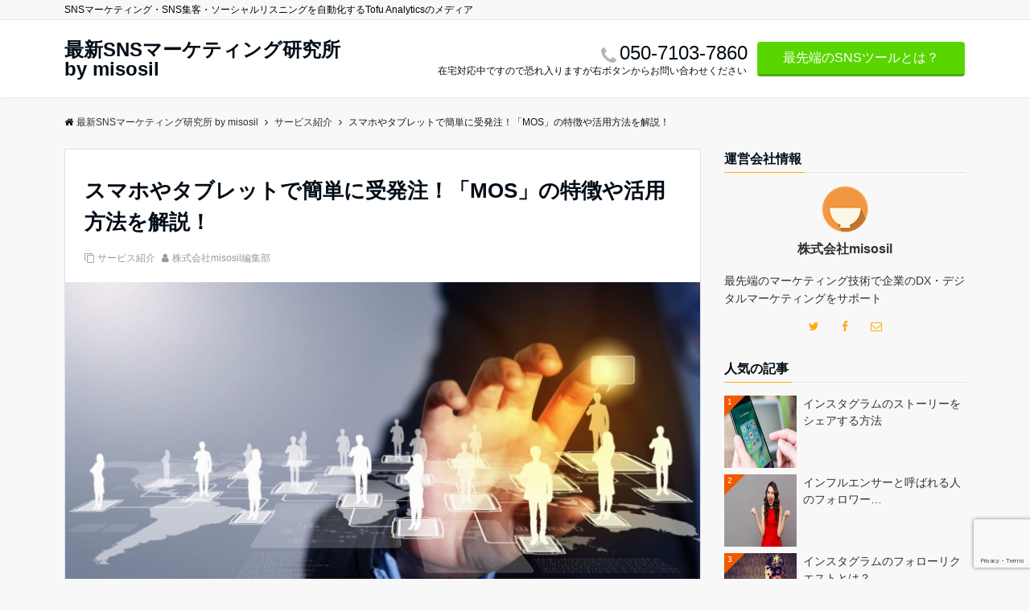

--- FILE ---
content_type: text/html; charset=UTF-8
request_url: https://blog.misosil.com/mos/
body_size: 20579
content:
<!DOCTYPE html>
<html dir="ltr" lang="ja" prefix="og: https://ogp.me/ns#" dir="ltr">
<head prefix="og: http://ogp.me/ns# fb: http://ogp.me/ns/fb# article: http://ogp.me/ns/article#">
<meta charset="UTF-8">
<meta name="viewport" content="width=device-width,initial-scale=1.0">
<meta name="keywords" content="サービス紹介">
<meta name="description" content="受発注業務はさまざまな業界で必要な作業です。しかし、受発注の方法によっては、作業が煩雑となり、大きな負担になっている場合もあるでしょう。そこで便利なのが「MOS」です。この記事ではMOSの特徴やメリット、活用方法などを解説しま">
<title>スマホやタブレットで簡単に受発注！「MOS」の特徴や活用方法を解説！ | 最新SNSマーケティング研究所 by misosil</title>

		<!-- All in One SEO 4.9.3 - aioseo.com -->
	<meta name="robots" content="max-image-preview:large"/>
	<meta name="author" content="株式会社misosil編集部"/>
	<link rel="canonical" href="https://blog.misosil.com/mos/"/>
	<meta name="generator" content="All in One SEO (AIOSEO) 4.9.3"/>
		<meta property="og:locale" content="ja_JP"/>
		<meta property="og:site_name" content="最新SNSマーケティング研究所 by misosil | SNSマーケティング・SNS集客・ソーシャルリスニングを自動化するTofu Analyticsのメディア"/>
		<meta property="og:type" content="article"/>
		<meta property="og:title" content="スマホやタブレットで簡単に受発注！「MOS」の特徴や活用方法を解説！ | 最新SNSマーケティング研究所 by misosil"/>
		<meta property="og:url" content="https://blog.misosil.com/mos/"/>
		<meta property="article:published_time" content="2024-05-02T02:01:00+00:00"/>
		<meta property="article:modified_time" content="2024-05-02T02:01:00+00:00"/>
		<meta name="twitter:card" content="summary"/>
		<meta name="twitter:title" content="スマホやタブレットで簡単に受発注！「MOS」の特徴や活用方法を解説！ | 最新SNSマーケティング研究所 by misosil"/>
		<script type="application/ld+json" class="aioseo-schema">
			{"@context":"https:\/\/schema.org","@graph":[{"@type":"Article","@id":"https:\/\/blog.misosil.com\/mos\/#article","name":"\u30b9\u30de\u30db\u3084\u30bf\u30d6\u30ec\u30c3\u30c8\u3067\u7c21\u5358\u306b\u53d7\u767a\u6ce8\uff01\u300cMOS\u300d\u306e\u7279\u5fb4\u3084\u6d3b\u7528\u65b9\u6cd5\u3092\u89e3\u8aac\uff01 | \u6700\u65b0SNS\u30de\u30fc\u30b1\u30c6\u30a3\u30f3\u30b0\u7814\u7a76\u6240 by misosil","headline":"\u30b9\u30de\u30db\u3084\u30bf\u30d6\u30ec\u30c3\u30c8\u3067\u7c21\u5358\u306b\u53d7\u767a\u6ce8\uff01\u300cMOS\u300d\u306e\u7279\u5fb4\u3084\u6d3b\u7528\u65b9\u6cd5\u3092\u89e3\u8aac\uff01","author":{"@id":"https:\/\/blog.misosil.com\/author\/c10273902ab8847c3fa03b3b1e5687d062e97813\/#author"},"publisher":{"@id":"https:\/\/blog.misosil.com\/#organization"},"image":{"@type":"ImageObject","url":"https:\/\/blog.misosil.com\/wp-content\/uploads\/sites\/1\/2017\/01\/mcn.jpg","width":800,"height":505},"datePublished":"2024-05-02T11:01:00+09:00","dateModified":"2024-05-02T11:01:00+09:00","inLanguage":"ja","mainEntityOfPage":{"@id":"https:\/\/blog.misosil.com\/mos\/#webpage"},"isPartOf":{"@id":"https:\/\/blog.misosil.com\/mos\/#webpage"},"articleSection":"\u30b5\u30fc\u30d3\u30b9\u7d39\u4ecb"},{"@type":"BreadcrumbList","@id":"https:\/\/blog.misosil.com\/mos\/#breadcrumblist","itemListElement":[{"@type":"ListItem","@id":"https:\/\/blog.misosil.com#listItem","position":1,"name":"\u30db\u30fc\u30e0","item":"https:\/\/blog.misosil.com","nextItem":{"@type":"ListItem","@id":"https:\/\/blog.misosil.com\/category\/%e3%82%b5%e3%83%bc%e3%83%93%e3%82%b9%e7%b4%b9%e4%bb%8b\/#listItem","name":"\u30b5\u30fc\u30d3\u30b9\u7d39\u4ecb"}},{"@type":"ListItem","@id":"https:\/\/blog.misosil.com\/category\/%e3%82%b5%e3%83%bc%e3%83%93%e3%82%b9%e7%b4%b9%e4%bb%8b\/#listItem","position":2,"name":"\u30b5\u30fc\u30d3\u30b9\u7d39\u4ecb","item":"https:\/\/blog.misosil.com\/category\/%e3%82%b5%e3%83%bc%e3%83%93%e3%82%b9%e7%b4%b9%e4%bb%8b\/","nextItem":{"@type":"ListItem","@id":"https:\/\/blog.misosil.com\/mos\/#listItem","name":"\u30b9\u30de\u30db\u3084\u30bf\u30d6\u30ec\u30c3\u30c8\u3067\u7c21\u5358\u306b\u53d7\u767a\u6ce8\uff01\u300cMOS\u300d\u306e\u7279\u5fb4\u3084\u6d3b\u7528\u65b9\u6cd5\u3092\u89e3\u8aac\uff01"},"previousItem":{"@type":"ListItem","@id":"https:\/\/blog.misosil.com#listItem","name":"\u30db\u30fc\u30e0"}},{"@type":"ListItem","@id":"https:\/\/blog.misosil.com\/mos\/#listItem","position":3,"name":"\u30b9\u30de\u30db\u3084\u30bf\u30d6\u30ec\u30c3\u30c8\u3067\u7c21\u5358\u306b\u53d7\u767a\u6ce8\uff01\u300cMOS\u300d\u306e\u7279\u5fb4\u3084\u6d3b\u7528\u65b9\u6cd5\u3092\u89e3\u8aac\uff01","previousItem":{"@type":"ListItem","@id":"https:\/\/blog.misosil.com\/category\/%e3%82%b5%e3%83%bc%e3%83%93%e3%82%b9%e7%b4%b9%e4%bb%8b\/#listItem","name":"\u30b5\u30fc\u30d3\u30b9\u7d39\u4ecb"}}]},{"@type":"Organization","@id":"https:\/\/blog.misosil.com\/#organization","name":"\u6700\u65b0SNS\u30de\u30fc\u30b1\u30c6\u30a3\u30f3\u30b0\u7814\u7a76\u6240 by misosil","description":"SNS\u30de\u30fc\u30b1\u30c6\u30a3\u30f3\u30b0\u30fbSNS\u96c6\u5ba2\u30fb\u30bd\u30fc\u30b7\u30e3\u30eb\u30ea\u30b9\u30cb\u30f3\u30b0\u3092\u81ea\u52d5\u5316\u3059\u308bTofu Analytics\u306e\u30e1\u30c7\u30a3\u30a2","url":"https:\/\/blog.misosil.com\/"},{"@type":"Person","@id":"https:\/\/blog.misosil.com\/author\/c10273902ab8847c3fa03b3b1e5687d062e97813\/#author","url":"https:\/\/blog.misosil.com\/author\/c10273902ab8847c3fa03b3b1e5687d062e97813\/","name":"\u682a\u5f0f\u4f1a\u793emisosil\u7de8\u96c6\u90e8"},{"@type":"WebPage","@id":"https:\/\/blog.misosil.com\/mos\/#webpage","url":"https:\/\/blog.misosil.com\/mos\/","name":"\u30b9\u30de\u30db\u3084\u30bf\u30d6\u30ec\u30c3\u30c8\u3067\u7c21\u5358\u306b\u53d7\u767a\u6ce8\uff01\u300cMOS\u300d\u306e\u7279\u5fb4\u3084\u6d3b\u7528\u65b9\u6cd5\u3092\u89e3\u8aac\uff01 | \u6700\u65b0SNS\u30de\u30fc\u30b1\u30c6\u30a3\u30f3\u30b0\u7814\u7a76\u6240 by misosil","inLanguage":"ja","isPartOf":{"@id":"https:\/\/blog.misosil.com\/#website"},"breadcrumb":{"@id":"https:\/\/blog.misosil.com\/mos\/#breadcrumblist"},"author":{"@id":"https:\/\/blog.misosil.com\/author\/c10273902ab8847c3fa03b3b1e5687d062e97813\/#author"},"creator":{"@id":"https:\/\/blog.misosil.com\/author\/c10273902ab8847c3fa03b3b1e5687d062e97813\/#author"},"image":{"@type":"ImageObject","url":"https:\/\/blog.misosil.com\/wp-content\/uploads\/sites\/1\/2017\/01\/mcn.jpg","@id":"https:\/\/blog.misosil.com\/mos\/#mainImage","width":800,"height":505},"primaryImageOfPage":{"@id":"https:\/\/blog.misosil.com\/mos\/#mainImage"},"datePublished":"2024-05-02T11:01:00+09:00","dateModified":"2024-05-02T11:01:00+09:00"},{"@type":"WebSite","@id":"https:\/\/blog.misosil.com\/#website","url":"https:\/\/blog.misosil.com\/","name":"\u6700\u65b0SNS\u30de\u30fc\u30b1\u30c6\u30a3\u30f3\u30b0\u7814\u7a76\u6240 by misosil","description":"SNS\u30de\u30fc\u30b1\u30c6\u30a3\u30f3\u30b0\u30fbSNS\u96c6\u5ba2\u30fb\u30bd\u30fc\u30b7\u30e3\u30eb\u30ea\u30b9\u30cb\u30f3\u30b0\u3092\u81ea\u52d5\u5316\u3059\u308bTofu Analytics\u306e\u30e1\u30c7\u30a3\u30a2","inLanguage":"ja","publisher":{"@id":"https:\/\/blog.misosil.com\/#organization"}}]}
		</script>
		<!-- All in One SEO -->

<link rel='dns-prefetch' href='//ajax.googleapis.com'/>
<link rel='dns-prefetch' href='//maxcdn.bootstrapcdn.com'/>
<link rel="alternate" type="application/rss+xml" title="最新SNSマーケティング研究所 by misosil &raquo; フィード" href="https://blog.misosil.com/feed/"/>
<link rel="alternate" type="application/rss+xml" title="最新SNSマーケティング研究所 by misosil &raquo; コメントフィード" href="https://blog.misosil.com/comments/feed/"/>
<link rel="alternate" title="oEmbed (JSON)" type="application/json+oembed" href="https://blog.misosil.com/wp-json/oembed/1.0/embed?url=https%3A%2F%2Fblog.misosil.com%2Fmos%2F"/>
<link rel="alternate" title="oEmbed (XML)" type="text/xml+oembed" href="https://blog.misosil.com/wp-json/oembed/1.0/embed?url=https%3A%2F%2Fblog.misosil.com%2Fmos%2F&#038;format=xml"/>
<style id='wp-img-auto-sizes-contain-inline-css' type='text/css'>img:is([sizes=auto i],[sizes^="auto," i]){contain-intrinsic-size:3000px 1500px}</style>
<style id='wp-block-library-inline-css' type='text/css'>:root{--wp-block-synced-color:#7a00df;--wp-block-synced-color--rgb:122 , 0 , 223;--wp-bound-block-color:var(--wp-block-synced-color);--wp-editor-canvas-background:#ddd;--wp-admin-theme-color:#007cba;--wp-admin-theme-color--rgb:0 , 124 , 186;--wp-admin-theme-color-darker-10:#006ba1;--wp-admin-theme-color-darker-10--rgb:0 , 107 , 160.5;--wp-admin-theme-color-darker-20:#005a87;--wp-admin-theme-color-darker-20--rgb:0 , 90 , 135;--wp-admin-border-width-focus:2px}@media (min-resolution:192dpi){:root{--wp-admin-border-width-focus:1.5px}}.wp-element-button{cursor:pointer}:root .has-very-light-gray-background-color{background-color:#eee}:root .has-very-dark-gray-background-color{background-color:#313131}:root .has-very-light-gray-color{color:#eee}:root .has-very-dark-gray-color{color:#313131}:root .has-vivid-green-cyan-to-vivid-cyan-blue-gradient-background{background:linear-gradient(135deg,#00d084,#0693e3)}:root .has-purple-crush-gradient-background{background:linear-gradient(135deg,#34e2e4,#4721fb 50%,#ab1dfe)}:root .has-hazy-dawn-gradient-background{background:linear-gradient(135deg,#faaca8,#dad0ec)}:root .has-subdued-olive-gradient-background{background:linear-gradient(135deg,#fafae1,#67a671)}:root .has-atomic-cream-gradient-background{background:linear-gradient(135deg,#fdd79a,#004a59)}:root .has-nightshade-gradient-background{background:linear-gradient(135deg,#330968,#31cdcf)}:root .has-midnight-gradient-background{background:linear-gradient(135deg,#020381,#2874fc)}:root{--wp--preset--font-size--normal:16px;--wp--preset--font-size--huge:42px}.has-regular-font-size{font-size:1em}.has-larger-font-size{font-size:2.625em}.has-normal-font-size{font-size:var(--wp--preset--font-size--normal)}.has-huge-font-size{font-size:var(--wp--preset--font-size--huge)}.has-text-align-center{text-align:center}.has-text-align-left{text-align:left}.has-text-align-right{text-align:right}.has-fit-text{white-space:nowrap!important}#end-resizable-editor-section{display:none}.aligncenter{clear:both}.items-justified-left{justify-content:flex-start}.items-justified-center{justify-content:center}.items-justified-right{justify-content:flex-end}.items-justified-space-between{justify-content:space-between}.screen-reader-text{border:0;clip-path:inset(50%);height:1px;margin:-1px;overflow:hidden;padding:0;position:absolute;width:1px;word-wrap:normal!important}.screen-reader-text:focus{background-color:#ddd;clip-path:none;color:#444;display:block;font-size:1em;height:auto;left:5px;line-height:normal;padding:15px 23px 14px;text-decoration:none;top:5px;width:auto;z-index:100000}html :where(.has-border-color){border-style:solid}html :where([style*=border-top-color]){border-top-style:solid}html :where([style*=border-right-color]){border-right-style:solid}html :where([style*=border-bottom-color]){border-bottom-style:solid}html :where([style*=border-left-color]){border-left-style:solid}html :where([style*=border-width]){border-style:solid}html :where([style*=border-top-width]){border-top-style:solid}html :where([style*=border-right-width]){border-right-style:solid}html :where([style*=border-bottom-width]){border-bottom-style:solid}html :where([style*=border-left-width]){border-left-style:solid}html :where(img[class*=wp-image-]){height:auto;max-width:100%}:where(figure){margin:0 0 1em}html :where(.is-position-sticky){--wp-admin--admin-bar--position-offset:var(--wp-admin--admin-bar--height,0)}@media screen and (max-width:600px){html :where(.is-position-sticky){--wp-admin--admin-bar--position-offset:0}}</style><style id='wp-block-heading-inline-css' type='text/css'>h1:where(.wp-block-heading).has-background,h2:where(.wp-block-heading).has-background,h3:where(.wp-block-heading).has-background,h4:where(.wp-block-heading).has-background,h5:where(.wp-block-heading).has-background,h6:where(.wp-block-heading).has-background{padding:1.25em 2.375em}h1.has-text-align-left[style*=writing-mode]:where([style*=vertical-lr]),h1.has-text-align-right[style*=writing-mode]:where([style*=vertical-rl]),h2.has-text-align-left[style*=writing-mode]:where([style*=vertical-lr]),h2.has-text-align-right[style*=writing-mode]:where([style*=vertical-rl]),h3.has-text-align-left[style*=writing-mode]:where([style*=vertical-lr]),h3.has-text-align-right[style*=writing-mode]:where([style*=vertical-rl]),h4.has-text-align-left[style*=writing-mode]:where([style*=vertical-lr]),h4.has-text-align-right[style*=writing-mode]:where([style*=vertical-rl]),h5.has-text-align-left[style*=writing-mode]:where([style*=vertical-lr]),h5.has-text-align-right[style*=writing-mode]:where([style*=vertical-rl]),h6.has-text-align-left[style*=writing-mode]:where([style*=vertical-lr]),h6.has-text-align-right[style*=writing-mode]:where([style*=vertical-rl]){rotate:180deg}</style>
<style id='wp-block-list-inline-css' type='text/css'>ol,ul{box-sizing:border-box}:root :where(.wp-block-list.has-background){padding:1.25em 2.375em}</style>
<style id='wp-block-paragraph-inline-css' type='text/css'>.is-small-text{font-size:.875em}.is-regular-text{font-size:1em}.is-large-text{font-size:2.25em}.is-larger-text{font-size:3em}.has-drop-cap:not(:focus):first-letter{float:left;font-size:8.4em;font-style:normal;font-weight:100;line-height:.68;margin:.05em .1em 0 0;text-transform:uppercase}body.rtl .has-drop-cap:not(:focus):first-letter{float:none;margin-left:.1em}p.has-drop-cap.has-background{overflow:hidden}:root :where(p.has-background){padding:1.25em 2.375em}:where(p.has-text-color:not(.has-link-color)) a{color:inherit}p.has-text-align-left[style*="writing-mode:vertical-lr"],p.has-text-align-right[style*="writing-mode:vertical-rl"]{rotate:180deg}</style>
<style id='global-styles-inline-css' type='text/css'>:root{--wp--preset--aspect-ratio--square:1;--wp--preset--aspect-ratio--4-3: 4/3;--wp--preset--aspect-ratio--3-4: 3/4;--wp--preset--aspect-ratio--3-2: 3/2;--wp--preset--aspect-ratio--2-3: 2/3;--wp--preset--aspect-ratio--16-9: 16/9;--wp--preset--aspect-ratio--9-16: 9/16;--wp--preset--color--black:#000;--wp--preset--color--cyan-bluish-gray:#abb8c3;--wp--preset--color--white:#fff;--wp--preset--color--pale-pink:#f78da7;--wp--preset--color--vivid-red:#cf2e2e;--wp--preset--color--luminous-vivid-orange:#ff6900;--wp--preset--color--luminous-vivid-amber:#fcb900;--wp--preset--color--light-green-cyan:#7bdcb5;--wp--preset--color--vivid-green-cyan:#00d084;--wp--preset--color--pale-cyan-blue:#8ed1fc;--wp--preset--color--vivid-cyan-blue:#0693e3;--wp--preset--color--vivid-purple:#9b51e0;--wp--preset--gradient--vivid-cyan-blue-to-vivid-purple:linear-gradient(135deg,#0693e3 0%,#9b51e0 100%);--wp--preset--gradient--light-green-cyan-to-vivid-green-cyan:linear-gradient(135deg,#7adcb4 0%,#00d082 100%);--wp--preset--gradient--luminous-vivid-amber-to-luminous-vivid-orange:linear-gradient(135deg,#fcb900 0%,#ff6900 100%);--wp--preset--gradient--luminous-vivid-orange-to-vivid-red:linear-gradient(135deg,#ff6900 0%,#cf2e2e 100%);--wp--preset--gradient--very-light-gray-to-cyan-bluish-gray:linear-gradient(135deg,#eee 0%,#a9b8c3 100%);--wp--preset--gradient--cool-to-warm-spectrum:linear-gradient(135deg,#4aeadc 0%,#9778d1 20%,#cf2aba 40%,#ee2c82 60%,#fb6962 80%,#fef84c 100%);--wp--preset--gradient--blush-light-purple:linear-gradient(135deg,#ffceec 0%,#9896f0 100%);--wp--preset--gradient--blush-bordeaux:linear-gradient(135deg,#fecda5 0%,#fe2d2d 50%,#6b003e 100%);--wp--preset--gradient--luminous-dusk:linear-gradient(135deg,#ffcb70 0%,#c751c0 50%,#4158d0 100%);--wp--preset--gradient--pale-ocean:linear-gradient(135deg,#fff5cb 0%,#b6e3d4 50%,#33a7b5 100%);--wp--preset--gradient--electric-grass:linear-gradient(135deg,#caf880 0%,#71ce7e 100%);--wp--preset--gradient--midnight:linear-gradient(135deg,#020381 0%,#2874fc 100%);--wp--preset--font-size--small:13px;--wp--preset--font-size--medium:20px;--wp--preset--font-size--large:36px;--wp--preset--font-size--x-large:42px;--wp--preset--spacing--20:.44rem;--wp--preset--spacing--30:.67rem;--wp--preset--spacing--40:1rem;--wp--preset--spacing--50:1.5rem;--wp--preset--spacing--60:2.25rem;--wp--preset--spacing--70:3.38rem;--wp--preset--spacing--80:5.06rem;--wp--preset--shadow--natural:6px 6px 9px rgba(0,0,0,.2);--wp--preset--shadow--deep:12px 12px 50px rgba(0,0,0,.4);--wp--preset--shadow--sharp:6px 6px 0 rgba(0,0,0,.2);--wp--preset--shadow--outlined:6px 6px 0 -3px #fff , 6px 6px #000;--wp--preset--shadow--crisp:6px 6px 0 #000}:where(.is-layout-flex){gap:.5em}:where(.is-layout-grid){gap:.5em}body .is-layout-flex{display:flex}.is-layout-flex{flex-wrap:wrap;align-items:center}.is-layout-flex > :is(*, div){margin:0}body .is-layout-grid{display:grid}.is-layout-grid > :is(*, div){margin:0}:where(.wp-block-columns.is-layout-flex){gap:2em}:where(.wp-block-columns.is-layout-grid){gap:2em}:where(.wp-block-post-template.is-layout-flex){gap:1.25em}:where(.wp-block-post-template.is-layout-grid){gap:1.25em}.has-black-color{color:var(--wp--preset--color--black)!important}.has-cyan-bluish-gray-color{color:var(--wp--preset--color--cyan-bluish-gray)!important}.has-white-color{color:var(--wp--preset--color--white)!important}.has-pale-pink-color{color:var(--wp--preset--color--pale-pink)!important}.has-vivid-red-color{color:var(--wp--preset--color--vivid-red)!important}.has-luminous-vivid-orange-color{color:var(--wp--preset--color--luminous-vivid-orange)!important}.has-luminous-vivid-amber-color{color:var(--wp--preset--color--luminous-vivid-amber)!important}.has-light-green-cyan-color{color:var(--wp--preset--color--light-green-cyan)!important}.has-vivid-green-cyan-color{color:var(--wp--preset--color--vivid-green-cyan)!important}.has-pale-cyan-blue-color{color:var(--wp--preset--color--pale-cyan-blue)!important}.has-vivid-cyan-blue-color{color:var(--wp--preset--color--vivid-cyan-blue)!important}.has-vivid-purple-color{color:var(--wp--preset--color--vivid-purple)!important}.has-black-background-color{background-color:var(--wp--preset--color--black)!important}.has-cyan-bluish-gray-background-color{background-color:var(--wp--preset--color--cyan-bluish-gray)!important}.has-white-background-color{background-color:var(--wp--preset--color--white)!important}.has-pale-pink-background-color{background-color:var(--wp--preset--color--pale-pink)!important}.has-vivid-red-background-color{background-color:var(--wp--preset--color--vivid-red)!important}.has-luminous-vivid-orange-background-color{background-color:var(--wp--preset--color--luminous-vivid-orange)!important}.has-luminous-vivid-amber-background-color{background-color:var(--wp--preset--color--luminous-vivid-amber)!important}.has-light-green-cyan-background-color{background-color:var(--wp--preset--color--light-green-cyan)!important}.has-vivid-green-cyan-background-color{background-color:var(--wp--preset--color--vivid-green-cyan)!important}.has-pale-cyan-blue-background-color{background-color:var(--wp--preset--color--pale-cyan-blue)!important}.has-vivid-cyan-blue-background-color{background-color:var(--wp--preset--color--vivid-cyan-blue)!important}.has-vivid-purple-background-color{background-color:var(--wp--preset--color--vivid-purple)!important}.has-black-border-color{border-color:var(--wp--preset--color--black)!important}.has-cyan-bluish-gray-border-color{border-color:var(--wp--preset--color--cyan-bluish-gray)!important}.has-white-border-color{border-color:var(--wp--preset--color--white)!important}.has-pale-pink-border-color{border-color:var(--wp--preset--color--pale-pink)!important}.has-vivid-red-border-color{border-color:var(--wp--preset--color--vivid-red)!important}.has-luminous-vivid-orange-border-color{border-color:var(--wp--preset--color--luminous-vivid-orange)!important}.has-luminous-vivid-amber-border-color{border-color:var(--wp--preset--color--luminous-vivid-amber)!important}.has-light-green-cyan-border-color{border-color:var(--wp--preset--color--light-green-cyan)!important}.has-vivid-green-cyan-border-color{border-color:var(--wp--preset--color--vivid-green-cyan)!important}.has-pale-cyan-blue-border-color{border-color:var(--wp--preset--color--pale-cyan-blue)!important}.has-vivid-cyan-blue-border-color{border-color:var(--wp--preset--color--vivid-cyan-blue)!important}.has-vivid-purple-border-color{border-color:var(--wp--preset--color--vivid-purple)!important}.has-vivid-cyan-blue-to-vivid-purple-gradient-background{background:var(--wp--preset--gradient--vivid-cyan-blue-to-vivid-purple)!important}.has-light-green-cyan-to-vivid-green-cyan-gradient-background{background:var(--wp--preset--gradient--light-green-cyan-to-vivid-green-cyan)!important}.has-luminous-vivid-amber-to-luminous-vivid-orange-gradient-background{background:var(--wp--preset--gradient--luminous-vivid-amber-to-luminous-vivid-orange)!important}.has-luminous-vivid-orange-to-vivid-red-gradient-background{background:var(--wp--preset--gradient--luminous-vivid-orange-to-vivid-red)!important}.has-very-light-gray-to-cyan-bluish-gray-gradient-background{background:var(--wp--preset--gradient--very-light-gray-to-cyan-bluish-gray)!important}.has-cool-to-warm-spectrum-gradient-background{background:var(--wp--preset--gradient--cool-to-warm-spectrum)!important}.has-blush-light-purple-gradient-background{background:var(--wp--preset--gradient--blush-light-purple)!important}.has-blush-bordeaux-gradient-background{background:var(--wp--preset--gradient--blush-bordeaux)!important}.has-luminous-dusk-gradient-background{background:var(--wp--preset--gradient--luminous-dusk)!important}.has-pale-ocean-gradient-background{background:var(--wp--preset--gradient--pale-ocean)!important}.has-electric-grass-gradient-background{background:var(--wp--preset--gradient--electric-grass)!important}.has-midnight-gradient-background{background:var(--wp--preset--gradient--midnight)!important}.has-small-font-size{font-size:var(--wp--preset--font-size--small)!important}.has-medium-font-size{font-size:var(--wp--preset--font-size--medium)!important}.has-large-font-size{font-size:var(--wp--preset--font-size--large)!important}.has-x-large-font-size{font-size:var(--wp--preset--font-size--x-large)!important}</style>

<style id='classic-theme-styles-inline-css' type='text/css'>.wp-block-button__link{color:#fff;background-color:#32373c;border-radius:9999px;box-shadow:none;text-decoration:none;padding:calc(.667em + 2px) calc(1.333em + 2px);font-size:1.125em}.wp-block-file__button{background:#32373c;color:#fff;text-decoration:none}</style>
<link rel='stylesheet' id='contact-form-7-css' href='https://blog.misosil.com/wp-content/plugins/contact-form-7/includes/css/styles.css?ver=6.1.4' type='text/css' media='all'/>
<link rel='stylesheet' id='emanon-style-css' href='https://blog.misosil.com/wp-content/themes/emanon-pro/style.css?ver=2.1.5' type='text/css' media='all'/>
<link rel='stylesheet' id='animate-css' href='https://blog.misosil.com/wp-content/themes/emanon-pro/lib/css/animate.min.css?ver=2.1.5' type='text/css' media='all'/>
<link crossorigin="anonymous" rel='stylesheet' id='font-awesome-css' href='https://maxcdn.bootstrapcdn.com/font-awesome/4.7.0/css/font-awesome.min.css?ver=6.9' type='text/css' media='all'/>
<script type="text/javascript" src="https://ajax.googleapis.com/ajax/libs/jquery/2.1.3/jquery.min.js?ver=6.9" id="jquery-js"></script>
<link rel="https://api.w.org/" href="https://blog.misosil.com/wp-json/"/><link rel="alternate" title="JSON" type="application/json" href="https://blog.misosil.com/wp-json/wp/v2/posts/3972"/><link rel="EditURI" type="application/rsd+xml" title="RSD" href="https://blog.misosil.com/xmlrpc.php?rsd"/>
<link rel='shortlink' href='https://blog.misosil.com/?p=3972'/>
<style>#gnav,.global-nav li ul li,.mb-horizontal-nav{background-color:#ffab11}.fa,.required,.widget-line a{color:#ffab11}#wp-calendar a{color:#ffab11;font-weight:bold}.cat-name,.sticky .cat-name{background-color:#ffab11}.pagination a:hover,.pagination .current{background-color:#ffab11;border:solid 1px #ffab11}.wpp-list li a:before{background-color:#ffab11}.loader{position:absolute;top:0;left:0;bottom:0;right:0;margin:auto;border-left:6px solid #ffab11}#gnav .global-nav .current-menu-item>a,#gnav .global-nav .current-menu-item>a .fa,#modal-global-nav-container .current-menu-item a,#modal-global-nav-container .sub-menu .current-menu-item a,.side-widget .current-menu-item a,.mb-horizontal-nav-inner .current-menu-item a,.mb-horizontal-nav-inner .current-menu-item a .fa,.entry-title a:active,.pagination a,.post-nav .fa{color:#f25800}.global-nav-default>li:first-child:before,.global-nav-default>li:after{background-color:#f25800}.article-body a{color:#f25800}.follow-line a{color:#ffab11}.author-profile-text .author-name a{color:#f25800}.recommend-date a{display:block;text-decoration:none;color:#000c15}.next-page .post-page-numbers.current span{background-color:#ff8037;color:#fff}.next-page a span{background-color:#fff;color:#f25800}.comment-page-link .page-numbers{background-color:#fff;color:#f25800}.comment-page-link .current{background-color:#ff8037;color:#fff}.side-widget li a:after{color:#f25800}blockquote a,.box-default a,.box-info a{color:#f25800}.follow-user-url a:hover .fa{color:#f25800}.popular-post-rank{border-color:#f25800 transparent transparent transparent}a:hover,.global-nav a:hover,.side-widget a:hover,.side-widget li a:hover:before,#wp-calendar a:hover,.entry-title a:hover,.footer-follow-btn a:hover .fa{color:#ff8037}.scroll-nav-inner li:after{background-color:#ff8037}.featured-title h2:hover{color:#ff8037}.author-profile-text .author-name a:hover{color:#ff8037}follow-user-url a:hover .fa{color:#ff8037}.next-page a span:hover{background-color:#ff8037;color:#fff}.comment-page-link .page-numbers:hover{background-color:#ff8037;color:#fff}.tagcloud a:hover{border:solid 1px #ff8037;color:#ff8037}blockquote a:hover,.box-default a:hover,.box-info a:hover{color:#ff8037}#modal-global-nav-container .global-nav-default li a:hover{color:#ff8037}.side-widget li a:hover:after{color:#ff8037}.widget-contact a:hover .fa{color:#ff8037}#sidebar-cta{border:solid 4px #ff8037}.popular-post li a:hover .popular-post-rank{border-color:#ff8037 transparent transparent transparent}.btn-more{background-color:#59d600;border:solid 1px #59d600}.btn a{background-color:#59d600;color:#fff}.btn a:hover{color:#fff}.btn-border{display:block;padding:8px 16px;border:solid 1px #59d600}.btn-border .fa{color:#59d600}input[type="submit"]{background-color:#59d600;color:#fff}.wp-block-file .wp-block-file__button{display:inline-block;padding:8px 32px!important;border-radius:4px!important;line-height:1.5!important;border-bottom:solid 3px rgba(0,0,0,.2)!important;background-color:#9b8d77!important;color:#fff!important;font-size:16px!important}.wp-block-button a{text-decoration:none}.wp-block-pullquote blockquote{margin:0!important;border:none!important;quotes:none!important;background-color:inherit!important}.wp-block-pullquote{border-top:3px solid #e2e5e8;border-bottom:3px solid #e2e5e8;color:#303030}.header-area-height{height:96px}.header-brand{line-height:96px}.header,.header-area-height-line #gnav{background-color:#fff}.top-bar{background-color:#f8f8f8}.site-description{color:#000}.header-table .site-description{line-height:1.5;font-size:12px}.header-site-name a{color:#000c15}.header-site-name a:hover{color:#ff8037}.header-logo img,.modal-header-logo img{max-height:50px;width:auto}.global-nav-line li a{color:#000c15}#mb-scroll-nav .header-site-name a{color:#000c15;font-size:16px}#mb-scroll-nav .header-site-name a:hover{color:#ff8037}@media screen and (min-width:768px ){.header-site-name a{font-size:24px}.header-area-height,.header-widget{height:96px}.header-brand{line-height:96px}}@media screen and (min-width:992px ){.header-logo img{max-height:50px;width:auto}}.header-cta-tell .fa{height:18px;font-size:24px;color:#b5b5b5}.header-cta-tell .tell-number{font-size:24px;color:#000c15}.header-cta-tell .tell-text{color:#000c15}.header-phone{position:absolute;top:50%;right:40px;-webkit-transform:translateY(-50%);transform:translateY(-50%);z-index:999}.header-phone .fa{font-size:42px;font-size:4.2rem;color:#b5b5b5}.header-mail{position:absolute;top:50%;right:40px;-webkit-transform:translateY(-50%);transform:translateY(-50%);z-index:999}.header-mail .fa{font-size:42px;font-size:4.2rem;color:#b5b5b5}@media screen and (min-width:768px ){.header-phone{display:none}.header-mail{right:46px}}@media screen and (min-width:992px ){.header-cta ul{display:block;text-align:right;line-height:96px}.header-cta li{display:inline-table;vertical-align:middle}.header-cta-btn a{background-color:#59d600;color:#fff}.header-mail{display:none}}.modal-menu{position:absolute;top:50%;right:0;-webkit-transform:translateY(-50%);transform:translateY(-50%);z-index:999}.modal-menu .modal-gloval-icon{float:left;margin-bottom:6px}.modal-menu .slicknav_no-text{margin:0}.modal-menu .modal-gloval-icon-bar{display:block;width:32px;height:3px;border-radius:4px;-webkit-transition:all .2s;transition:all .2s}.modal-menu .modal-gloval-icon-bar+.modal-gloval-icon-bar{margin-top:6px}.modal-menu .modal-menutxt{display:block;text-align:center;font-size:12px;font-size:1.2rem;color:#000c15}.modal-menu .modal-gloval-icon-bar{background-color:#9b8d77}#modal-global-nav-container{background-color:#fff}#modal-global-nav-container .modal-header-site-name a{color:#000c15}#modal-global-nav-container .global-nav li ul li{background-color:#fff}#modal-global-nav-container .global-nav-default li a{color:#000c15}.slick-slider{-moz-box-sizing:border-box;box-sizing:border-box;-webkit-user-select:none;-moz-user-select:none;-ms-user-select:none;user-select:none;-webkit-touch-callout:none;-khtml-user-select:none;-ms-touch-action:pan-y;touch-action:pan-y;-webkit-tap-highlight-color:rgba(0,0,0,0)}.slick-list,.slick-slider{display:block;position:relative}.slick-list{overflow:hidden;margin:0;padding:0}.slick-list:focus{outline:0}.slick-list.dragging{cursor:pointer;cursor:hand}.slick-slider .slick-list,.slick-slider .slick-track{-webkit-transform:translate3d(0,0,0);-moz-transform:translate3d(0,0,0);-ms-transform:translate3d(0,0,0);-o-transform:translate3d(0,0,0);transform:translate3d(0,0,0)}.slick-track{display:block;position:relative;top:0;left:0;margin:40px 0}.slick-track:after,.slick-track:before{display:table;content:''}.slick-track:after{clear:both}.slick-loading .slick-track{visibility:hidden}.slick-slide{display:none;float:left;height:100%;min-height:1px}[dir="rtl"] .slick-slide{float:right}.slick-slide.slick-loading img{display:none}.slick-slide.dragging img{pointer-events:none}.slick-initialized .slick-slide{display:block}.slick-loading .slick-slide{visibility:hidden}.slick-vertical .slick-slide{display:block;height:auto;border:solid 1px transparent}.slick-arrow.slick-hidden{display:none}.slick-next:before,.slick-prev:before{content:""}.slick-next{display:block;position:absolute;top:50%;right:-11px;padding:0;width:16px;height:16px;border-color:#f25800;border-style:solid;border-width:3px 3px 0 0;background-color:transparent;cursor:pointer;text-indent:-9999px;-webkit-transform:rotate(45deg);-moz-transform:rotate(45deg);-ms-transform:rotate(45deg);-o-transform:rotate(45deg);transform:rotate(45deg)}.slick-prev{display:block;position:absolute;top:50%;left:-11px;padding:0;width:16px;height:16px;border-color:#f25800;border-style:solid;border-width:3px 3px 0 0;background-color:transparent;cursor:pointer;text-indent:-9999px;-webkit-transform:rotate(-135deg);-moz-transform:rotate(-135deg);-ms-transform:rotate(-135deg);-o-transform:rotate(-135deg);transform:rotate(-135deg)}@media screen and (min-width:768px ){.slick-next{right:-32px;width:32px;height:32px}.slick-prev{left:-32px;width:32px;height:32px}}.front-top-widget-box h2,.front-bottom-widget-box h2{margin-bottom:-1px}.front-top-widget-box h2>span,.front-bottom-widget-box h2>span{display:inline-block;padding:0 4px 4px 0;border-bottom:solid 1px #ffab11}.entry-header{border-bottom:solid 1px #e2e5e8}.entry-header h2{margin-bottom:-1px}.entry-header h2>span{display:inline-block;padding:0 4px 4px 0;border-bottom:solid 1px #ffab11}.archive-title{border-bottom:solid 1px #e2e5e8}.archive-title h1{margin-bottom:-1px}.archive-title h1>span{display:inline-block;padding:0 4px 4px 0;border-bottom:solid 1px #ffab11}.article-body h2{padding:8px 0 8px 12px;border-left:solid 4px #ffab11;background-color:#f0f0f0}.article-body h3:not(.block-pr-box-heading):not(.block-cta-heading):not(.block-pricing-table-heading):not(.block-member-name):not(.showcase-box-heading),.page-bottom-widget h3{padding:6px 0;border-bottom:solid 2px #ffab11}.article-body h4{padding:4px 0}.side-widget-title{border-bottom:1px solid #e2e5e8}.side-widget-title h3{margin-bottom:-1px}.side-widget-title span{display:inline-block;padding:0 4px 4px 0;border-bottom:solid 1px #ffab11}.archive-header{padding:8px 16px 64px 16px}.read-more{position:absolute;right:0;bottom:24px;left:0;text-align:center}.read-more .fa{margin:0 0 0 4px}.featured-date .read-more,.home .big-column .read-more,.archive .ar-big-column .read-more{position:absolute;right:0;bottom:32px;left:0}.home .big-column .btn-mid,.archive .ar-big-column .btn-mid{width:80%}@media screen and (min-width:768px ){.archive-header{padding:8px 16px 72px 16px}.home .one-column .read-more,.archive .ar-one-column .read-more,.search .ar-one-column .read-more{position:absolute;right:16px;bottom:20px;left:auto}.blog .one-column .read-more,.archive .ar-one-column .read-more,.search .ar-one-column .read-more{position:absolute;right:16px;bottom:20px;left:auto}.home .big-column .btn-mid,.archive .ar-big-column .btn-mid,.search .ar-big-column .btn-mid{width:20%}.blog .big-column .btn-mid,.archive .ar-big-column .btn-mid,.search .ar-big-column .btn-mid{width:20%}.home .one-column .read-more .btn-border,.archive .ar-one-column .read-more .btn-border,.search .ar-one-column .read-more .btn-border{display:inline}.blog .one-column .read-more .btn-border,.archive .ar-one-column .read-more .btn-border,.search .ar-one-column .read-more .btn-border{display:inline}}.cta-post{border-top:5px solid #ffab11;border-bottom:solid 5px #ffab11}.cta-common-background{background-color:#fff}.cta-common-title h3{color:#000c15}.cta-common-text,.cta-common-text h3,.cta-common-text h4,.cta-common-text h5,.cta-common-text h6{color:#303030}.cta-common-btn a{background-color:#37db9b;color:#fff}.cta-common-btn input[type="submit"]{background-color:#37db9b;color:#fff;border-top:solid 2px rgba(255,255,255,.2);border-bottom:solid 4px rgba(0,0,0,.2)}.cta-a-background{background-color:#fff}.cta-a-title h3{color:#000c15}.cta-a-text,.cta-a-text h3,.cta-a-text h4,.cta-a-text h5,.cta-a-text h6{color:#303030}.cta-a-btn a{background-color:#37db9b;color:#fff}.cta-a-btn input[type="submit"]{background-color:#37db9b;color:#fff;border-top:solid 2px rgba(255,255,255,.2);border-bottom:solid 4px rgba(0,0,0,.2)}.cta-b-background{background-color:#fff}.cta-b-title h3{color:#000c15}.cta-b-text,.cta-b-text h3,.cta-b-text h4,.cta-b-text h5,.cta-b-text h6{color:#303030}.cta-b-btn a{background-color:#37db9b;color:#fff}.cta-b-btn input[type="submit"]{background-color:#37db9b;color:#fff;border-top:solid 2px rgba(255,255,255,.2);border-bottom:solid 4px rgba(0,0,0,.2)}.cta-c-background{background-color:#fff}.cta-c-title h3{color:#000c15}.cta-c-text,.cta-c-text h3,.cta-c-text h4,.cta-c-text h5,.cta-c-text h6{color:#303030}.cta-c-btn a{background-color:#37db9b;color:#fff}.cta-c-btn input[type="submit"]{background-color:#37db9b;color:#fff;border-top:solid 2px rgba(255,255,255,.2);border-bottom:solid 4px rgba(0,0,0,.2)}.cta-d-background{background-color:#fff}.cta-d-title h3{color:#000c15}.cta-d-text,.cta-d-text h3,.cta-d-text h4,.cta-d-text h5,.cta-d-text h6{color:#303030}.cta-d-btn a{background-color:#37db9b;color:#fff}.cta-d-btn input[type="submit"]{background-color:#37db9b;color:#fff;border-top:solid 2px rgba(255,255,255,.2);border-bottom:solid 4px rgba(0,0,0,.2)}@media screen and (min-width:768px ){.cta-common-image{float:left;padding-right:4%;width:50%}.cta-a-image{width:100%}.cta-c-image{float:left;padding-right:4%;width:50%}.cta-d-image{float:left;padding-right:4%;width:50%}}.article-footer{padding:32px 16px 24px 16px}@media screen and (min-width:992px){.article-footer{padding:64px 32px 56px 32px}}@media screen and (min-width:1200px){.article-footer{padding:64px 72px 56px 72px}}.twitter-follow{margin-bottom:0}html.remodal-is-locked{overflow:hidden;-ms-touch-action:none;touch-action:none}.remodal{overflow:scroll;-webkit-overflow-scrolling:touch}.remodal,[data-remodal-id]{display:none}.remodal-overlay{position:fixed;z-index:9998;top:-5000px;right:-5000px;bottom:-5000px;left:-5000px;display:none}.remodal-wrapper{position:fixed;z-index:9999;top:0;right:0;bottom:0;left:0;display:none;overflow:auto;text-align:center;-webkit-overflow-scrolling:touch}.remodal-wrapper:after{display:inline-block;height:100%;margin-left:-.05em;content:""}.remodal-overlay,.remodal-wrapper{-webkit-backface-visibility:hidden;backface-visibility:hidden}.remodal{position:relative;outline:0}.remodal-is-initialized{display:inline-block}.remodal-bg.remodal-is-opened,.remodal-bg.remodal-is-opening{-webkit-filter:blur(3px);filter:blur(3px)}.remodal-overlay{background:rgba(43,46,56,.9)}.remodal-overlay.remodal-is-closing,.remodal-overlay.remodal-is-opening{-webkit-animation-duration:.3s;animation-duration:.3s;-webkit-animation-fill-mode:forwards;animation-fill-mode:forwards}.remodal-overlay.remodal-is-opening{-webkit-animation-name:c;animation-name:c}.remodal-overlay.remodal-is-closing{-webkit-animation-name:d;animation-name:d}.remodal-wrapper{padding:16px}.remodal{box-sizing:border-box;width:100%;-webkit-transform:translate3d(0,0,0);transform:translate3d(0,0,0);color:#2b2e38;background:#fff}.remodal.remodal-is-closing,.remodal.remodal-is-opening{-webkit-animation-duration:.3s;animation-duration:.3s;-webkit-animation-fill-mode:forwards;animation-fill-mode:forwards}.remodal.remodal-is-opening{-webkit-animation-name:a;animation-name:a}.remodal.remodal-is-closing{-webkit-animation-name:b;animation-name:b}.remodal,.remodal-wrapper:after{vertical-align:middle}.remodal-close{position:absolute;top:-32px;right:0;display:block;overflow:visible;width:32px;height:32px;margin:0;padding:0;cursor:pointer;-webkit-transition:color .2s;transition:color .2s;text-decoration:none;color:#fff;border:0;outline:0;background:#13b4ef}.modal-global-nav-close{position:absolute;top:0;right:0;display:block;overflow:visible;width:32px;height:32px;margin:0;padding:0;cursor:pointer;-webkit-transition:color .2s;transition:color .2s;text-decoration:none;color:#fff;border:0;outline:0;background:#9b8d77}.remodal-close:focus,.remodal-close:hover{color:#2b2e38}.remodal-close:before{font-family:Arial,Helvetica\ CY,Nimbus\ Sans\ L,sans-serif!important;font-size:32px;line-height:32px;position:absolute;top:0;left:0;display:block;width:32px;content:"\00d7";text-align:center}.remodal-cancel,.remodal-confirm{font:inherit;display:inline-block;overflow:visible;min-width:110px;margin:0;padding:9pt 0;cursor:pointer;-webkit-transition:background .2s;transition:background .2s;text-align:center;vertical-align:middle;text-decoration:none;border:0;outline:0}.remodal-confirm{color:#fff;background:#81c784}.remodal-confirm:focus,.remodal-confirm:hover{background:#66bb6a}.remodal-cancel{color:#fff;background:#e57373}.remodal-cancel:focus,.remodal-cancel:hover{background:#ef5350}.remodal-cancel::-moz-focus-inner,.remodal-close::-moz-focus-inner,.remodal-confirm::-moz-focus-inner{padding:0;border:0}@-webkit-keyframes a{0%{-webkit-transform:scale(1.05);transform:scale(1.05);opacity:0}to{-webkit-transform:none;transform:none;opacity:1}}@keyframes a{0%{-webkit-transform:scale(1.05);transform:scale(1.05);opacity:0}to{-webkit-transform:none;transform:none;opacity:1}}@-webkit-keyframes b{0%{-webkit-transform:scale(1);transform:scale(1);opacity:1}to{-webkit-transform:scale(0.95);transform:scale(0.95);opacity:0}}@keyframes b{0%{-webkit-transform:scale(1);transform:scale(1);opacity:1}to{-webkit-transform:scale(0.95);transform:scale(0.95);opacity:0}}@-webkit-keyframes c{0%{opacity:0}to{opacity:1}}@keyframes c{0%{opacity:0}to{opacity:1}}@-webkit-keyframes d{0%{opacity:1}to{opacity:0}}@keyframes d{0%{opacity:1}to{opacity:0}}@media only screen and (min-width:641px){.remodal{max-width:700px}}.lt-ie9 .remodal-overlay{background:#2b2e38}.lt-ie9 .remodal{width:700px}.cta-popup-inner{background-color:#3db2ed}.cta-popup-header,.cta-popup-header-remodal{border-top:solid 4px #13b4ef}#cta-popup-btn{background-color:#13b4ef}.cta-popup-header span,.cta-popup-header-remodal span{color:#000}.cta-popup-text{color:#000}.cta-popup-btn a{background-color:#59d600;border-top:solid 2px rgba(255,255,255,.2);border-bottom:solid 4px rgba(0,0,0,.2);color:#fff}.cta-popup-footer input[type="submit"]{background-color:#59d600;color:#fff;border-top:solid 2px rgba(255,255,255,.2);border-bottom:solid 4px rgba(0,0,0,.2)}.popup-btn-mobile a{background-color:#37db9b}.popup-btn-mobile a .fa{color:#1e73be}.cta-popup{right:0}#cta-popup-btn{right:0}.popup-btn-mobile{right:8px}.cta-popup-image{float:left;margin-right:10px}.cta-footer-section{background-color:#fff;color:#303030}.footer-site-name img{max-height:46px}.cta-footer-section .fa{color:#b5b5b5;font-size:24px}.cta-footer-tell{font-size:24px}.cta-footer-section a{color:#303030}.cta-footer-btn a{background-color:#59d600;color:#fff}.footer{background-color:#dd8500;color:#000}.footer a,.footer .fa{color:#000}.footer a:hover{color:#fff}.footer a:hover .fa{color:#fff}.footer-nav li{border-right:solid 1px #000}.footer-widget-box h2,.footer-widget-box h3,.footer-widget-box h4,.footer-widget-box h5,.footer-widget-box h6{color:#000}.footer-widget-box h3{border-bottom:solid 1px #000}.footer-widget-box a:hover .fa{color:#fff}.footer-widget-box #wp-calendar caption{border:solid 1px #000;border-bottom:none}.footer-widget-box #wp-calendar th{border:solid 1px #000}.footer-widget-box #wp-calendar td{border:solid 1px #000}.footer-widget-box #wp-calendar a:hover{color:#fff}.footer-widget-box .tagcloud a{border:solid 1px #000}.footer-widget-box .tagcloud a:hover{border:solid 1px #fff}.footer-widget-box .wpp-list .wpp-excerpt,.footer-widget-box .wpp-list .post-stats,.footer-widget-box .wpp-list .post-stats a{color:#000}.footer-widget-box .wpp-list a:hover{color:#fff}.footer-widget-box select{border:solid 1px #000;color:#000}.footer-widget-box .widget-contact a:hover .fa{color:#fff}@media screen and (min-width:768px ){.footer a:hover .fa{color:#000}}.lp-header{height:500px}.lp-header:before,.lp-header-image:before{position:absolute;top:0;left:0;right:0;bottom:0;background:linear-gradient(135deg,#000,#000) fixed;opacity:.5;content:"";z-index:100}.header-title,.header-target-message{color:#fff}.header-sub-title{color:#fff}.header-btn-bg a{border-bottom:none;border-radius:0;background-color:#9b8d77;color:#fff}.header-btn-bg a:hover{background-color:#9b8d77;border-radius:inherit;-webkit-transform:inherit;transform:inherit;color:#fff}.header-btn-bg:before{content:'';position:absolute;border:solid 3px #9b8d77;top:0;right:0;bottom:0;left:0;-webkit-transition:.2s ease-in-out;transition:.2s ease-in-out;z-index:-1}.header-btn-bg:hover:before{top:-8px;right:-8px;bottom:-8px;left:-8px}@media screen and (max-width:767px ){.header-message{right:0;left:0}}@media screen and (min-width:768px ){.header-message{right:0;left:0}}.lp-cta{background-color:#f8f8f8}.lp-cta-contactfrom{background-color:#fff}.lp-cta-icon .fa{background-color:#d93}.lp-cta-header h2{color:#000c15}.lp-cta-text p{color:#303030}.lp-cta-footer{color:#303030}.lp-cta-footer .btn a{background-color:#81d742;color:#fff}.lp-cta-footer .btn a:hover{background-color:rgba(0,0,0,.2)}.lp-cta-footer input[type="submit"]{background-color:#81d742;color:#fff}</style>
<script type="application/ld+json">{
				"@context" : "http://schema.org",
				"@type" : "Article",
				"headline" : "スマホやタブレットで簡単に受発注！「MOS」の特徴や活用方法を解説！",
				"datePublished" : "2024-5-2",
				"dateModified" : "2024-5-2",
				"mainEntityOfPage" : "https://blog.misosil.com/mos/",
				"author" : {
						 "@type" : "Person",
						 "name" : "株式会社misosil編集部"
						 },
				"image" : {
						 "@type" : "ImageObject",
						 "url" : "https://blog.misosil.com/wp-content/uploads/sites/1/2017/01/mcn.jpg",
						 "width" : "800",
						 "height" : "505"
						 },
				"publisher" : {
						 "@type" : "Organization",
						 "name" : "最新SNSマーケティング研究所 by misosil",
						 "logo" : {
									"@type" : "ImageObject",
									"url" : "https://blog.misosil.com/wp-content/themes/emanon-pro/lib/images/no-img/emanon-logo.png",
									"width" : "245",
									"height" : "50"
									}
						 }
				}</script>
<style type="text/css" id="custom-background-css">body.custom-background{background-color:#f8f8f8}</style>
	<link rel="amphtml" href="https://blog.misosil.com/mos/?amp"><link rel="icon" href="https://blog.misosil.com/wp-content/uploads/sites/1/2016/11/cropped-misosil_logo-32x32.png" sizes="32x32"/>
<link rel="icon" href="https://blog.misosil.com/wp-content/uploads/sites/1/2016/11/cropped-misosil_logo-192x192.png" sizes="192x192"/>
<link rel="apple-touch-icon" href="https://blog.misosil.com/wp-content/uploads/sites/1/2016/11/cropped-misosil_logo-180x180.png"/>
<meta name="msapplication-TileImage" content="https://blog.misosil.com/wp-content/uploads/sites/1/2016/11/cropped-misosil_logo-270x270.png"/>
<meta name="google-site-verification" content="rsdjIxFKLbDSHd1C-YYrYw91xpmCU2jTOoOfBQmX6sI"/>
<script async src="https://pagead2.googlesyndication.com/pagead/js/adsbygoogle.js?client=ca-pub-6761592105712530" crossorigin="anonymous"></script>
</head>
<body id="top" class="wp-singular post-template-default single single-post postid-3972 single-format-standard custom-background wp-theme-emanon-pro">
<!-- global site tag (gtag.js) - google Analytics -->
<script async src="https://www.googletagmanager.com/gtag/js?id=UA-66543998-3"></script>
<script>window.dataLayer=window.dataLayer||[];function gtag(){dataLayer.push(arguments);}gtag('js',new Date());gtag('config','UA-66543998-3');</script>
<!--end google analytics-->
<header id="header-wrapper" class="clearfix" itemscope itemtype="http://schema.org/WPHeader">
		<!--top bar-->
	<div class="top-bar">
		<div class="container">
			<div class="col12">
			<p class="site-description" itemprop="description">SNSマーケティング・SNS集客・ソーシャルリスニングを自動化するTofu Analyticsのメディア</p>
			</div>
		</div>
	</div>
	<!--end top bar-->
		<!--header-->
	<div class="header">
		<div class="container header-area-height">
						<div class="col4 first header-brand">
			<div class="header-table">
<div class="header-site-name" itemprop="headline"><a href="https://blog.misosil.com/" rel="home">最新SNSマーケティング研究所 by misosil</a></div>
</div>
			</div>
			<div class="col8 header-cta">
			<ul>
		<li class="header-cta-tell">
		<div>
			<i class="fa fa-phone"></i>			<span class="tell-number">050-7103-7860</span>
		</div>
	<div>
		<span class="tell-text">在宅対応中ですので恐れ入りますが右ボタンからお問い合わせください</span>
	</div>
	</li>
			<li><span class="btn header-cta-btn"><a href="https://tofu.misosil.com/?utm_source=blogtop&#038;utm_campaign=blog&#038;utm_medium=blog">最先端のSNSツールとは？</a></span></li>
	</ul>
			</div>
																								<!--modal menu-->
			<div class="modal-menu js-modal-menu">
				<a href="#modal-global-nav" data-remodal-target="modal-global-nav">
										<span class="modal-menutxt">Menu</span>
										<span class="modal-gloval-icon">
						<span class="modal-gloval-icon-bar"></span>
						<span class="modal-gloval-icon-bar"></span>
						<span class="modal-gloval-icon-bar"></span>
					</span>
				</a>
			</div>
			<!--end modal menu-->
		</div>
		<!--global nav-->
<div class="remodal" data-remodal-id="modal-global-nav" data-remodal-options="hashTracking:false">
	<button data-remodal-action="close" class="remodal-close modal-global-nav-close"></button>
	<div id="modal-global-nav-container">
		<div class="modal-header-site-name"><a href="https://blog.misosil.com/">最新SNSマーケティング研究所 by misosil</a></div>
		<nav>
				</nav>
			</div>
</div>
<!--end global nav-->	</div>
	<!--end header-->
</header>
<!--global nav-->
<div id="gnav" class="default-nav">
	<div class="container">
		<div class="col12">
			<nav id="menu">
						</nav>
		</div>
	</div>
</div>
<!--end global nav-->

<!--content-->
<div class="content">
	<div class="container">
		<!--breadcrumb-->
	<div class="content-inner">
	<nav id="breadcrumb" class="rcrumbs clearfix">
	<ol itemscope itemtype="http://schema.org/BreadcrumbList"><li itemprop="itemListElement" itemscope itemtype="http://schema.org/ListItem"><a itemprop="item" href="https://blog.misosil.com/"><i class="fa fa-home"></i><span itemprop="name">最新SNSマーケティング研究所 by misosil</span></a><i class="fa fa-angle-right"></i><meta itemprop="position" content="1"/></li><li itemprop="itemListElement" itemscope itemtype="http://schema.org/ListItem"><a itemprop="item" href="https://blog.misosil.com/category/%e3%82%b5%e3%83%bc%e3%83%93%e3%82%b9%e7%b4%b9%e4%bb%8b/"><span itemprop="name">サービス紹介</span></a><i class="fa fa-angle-right"></i><meta itemprop="position" content="2"/></li><li><span>スマホやタブレットで簡単に受発注！「MOS」の特徴や活用方法を解説！</span></li></ol>
</nav>
</div>
<!--end breadcrumb-->		<!--main-->
		<main>
			<div class="col-main first">
			<!--article-->
<article class="article post-3972 post type-post status-publish format-standard has-post-thumbnail hentry category-80 one-column ar-one-column au-one-column">
		<header>
		<div class="article-header">
			<h1 class="entry-title">スマホやタブレットで簡単に受発注！「MOS」の特徴や活用方法を解説！</h1>
			<ul class="post-meta clearfix">
<li><i class="fa fa-clone"></i><a href="https://blog.misosil.com/category/%e3%82%b5%e3%83%bc%e3%83%93%e3%82%b9%e7%b4%b9%e4%bb%8b/">サービス紹介</a></li>
<li><i class="fa fa-user"></i><span class="vcard author"><span class="fn"><a href="https://blog.misosil.com/author/c10273902ab8847c3fa03b3b1e5687d062e97813/">株式会社misosil編集部</a></span></span></li>
</ul>
		</div>
				<div class="article-thumbnail">
			<img width="800" height="505" src="https://blog.misosil.com/wp-content/uploads/sites/1/2017/01/mcn.jpg" class="attachment-large-thumbnail size-large-thumbnail wp-post-image" alt="" decoding="async" fetchpriority="high" srcset="https://blog.misosil.com/wp-content/uploads/sites/1/2017/01/mcn.jpg 800w, https://blog.misosil.com/wp-content/uploads/sites/1/2017/01/mcn-300x189.jpg 300w, https://blog.misosil.com/wp-content/uploads/sites/1/2017/01/mcn-768x485.jpg 768w, https://blog.misosil.com/wp-content/uploads/sites/1/2017/01/mcn-304x192.jpg 304w, https://blog.misosil.com/wp-content/uploads/sites/1/2017/01/mcn-250x158.jpg 250w" sizes="(max-width: 800px) 100vw, 800px"/>					</div>
			</header>
		<!--share btn-->
<aside class="share-btn">
	<ul>
				<li class="twitter">
<a target="_blank" href="http://twitter.com/intent/tweet?url=https%3A%2F%2Fblog.misosil.com%2Fmos%2F&amp;&text=%E3%82%B9%E3%83%9E%E3%83%9B%E3%82%84%E3%82%BF%E3%83%96%E3%83%AC%E3%83%83%E3%83%88%E3%81%A7%E7%B0%A1%E5%8D%98%E3%81%AB%E5%8F%97%E7%99%BA%E6%B3%A8%EF%BC%81%E3%80%8CMOS%E3%80%8D%E3%81%AE%E7%89%B9%E5%BE%B4%E3%82%84%E6%B4%BB%E7%94%A8%E6%96%B9%E6%B3%95%E3%82%92%E8%A7%A3%E8%AA%AC%EF%BC%81+%7C+%E6%9C%80%E6%96%B0SNS%E3%83%9E%E3%83%BC%E3%82%B1%E3%83%86%E3%82%A3%E3%83%B3%E3%82%B0%E7%A0%94%E7%A9%B6%E6%89%80+by+misosil&tw_p=tweetbutton"><i class="fa fa-twitter"></i><span class="sns-name">Twitter</span></a>
		</li>
						<li class="facebook">
		<a class="share" target="_blank" href="http://www.facebook.com/sharer.php?src=bm&u=https%3A%2F%2Fblog.misosil.com%2Fmos%2F&amp;t=%E3%82%B9%E3%83%9E%E3%83%9B%E3%82%84%E3%82%BF%E3%83%96%E3%83%AC%E3%83%83%E3%83%88%E3%81%A7%E7%B0%A1%E5%8D%98%E3%81%AB%E5%8F%97%E7%99%BA%E6%B3%A8%EF%BC%81%E3%80%8CMOS%E3%80%8D%E3%81%AE%E7%89%B9%E5%BE%B4%E3%82%84%E6%B4%BB%E7%94%A8%E6%96%B9%E6%B3%95%E3%82%92%E8%A7%A3%E8%AA%AC%EF%BC%81+%7C+%E6%9C%80%E6%96%B0SNS%E3%83%9E%E3%83%BC%E3%82%B1%E3%83%86%E3%82%A3%E3%83%B3%E3%82%B0%E7%A0%94%E7%A9%B6%E6%89%80+by+misosil"><i class="fa fa-facebook"></i><span class="sns-name">Facebook</span></a>
		</li>
						<li class="hatebu">
		<a class="share" target="_blank" href="http://b.hatena.ne.jp/add?mode=confirm&url=https%3A%2F%2Fblog.misosil.com%2Fmos%2F&amp;title=%E3%82%B9%E3%83%9E%E3%83%9B%E3%82%84%E3%82%BF%E3%83%96%E3%83%AC%E3%83%83%E3%83%88%E3%81%A7%E7%B0%A1%E5%8D%98%E3%81%AB%E5%8F%97%E7%99%BA%E6%B3%A8%EF%BC%81%E3%80%8CMOS%E3%80%8D%E3%81%AE%E7%89%B9%E5%BE%B4%E3%82%84%E6%B4%BB%E7%94%A8%E6%96%B9%E6%B3%95%E3%82%92%E8%A7%A3%E8%AA%AC%EF%BC%81+%7C+%E6%9C%80%E6%96%B0SNS%E3%83%9E%E3%83%BC%E3%82%B1%E3%83%86%E3%82%A3%E3%83%B3%E3%82%B0%E7%A0%94%E7%A9%B6%E6%89%80+by+misosil"><i class="fa hatebu-icon"></i><span class="sns-name">はてブ</span></a>
		</li>
						<li class="pocket">
		<a class="share" target="_blank" href="http://getpocket.com/edit?url=https%3A%2F%2Fblog.misosil.com%2Fmos%2F&title=%E3%82%B9%E3%83%9E%E3%83%9B%E3%82%84%E3%82%BF%E3%83%96%E3%83%AC%E3%83%83%E3%83%88%E3%81%A7%E7%B0%A1%E5%8D%98%E3%81%AB%E5%8F%97%E7%99%BA%E6%B3%A8%EF%BC%81%E3%80%8CMOS%E3%80%8D%E3%81%AE%E7%89%B9%E5%BE%B4%E3%82%84%E6%B4%BB%E7%94%A8%E6%96%B9%E6%B3%95%E3%82%92%E8%A7%A3%E8%AA%AC%EF%BC%81+%7C+%E6%9C%80%E6%96%B0SNS%E3%83%9E%E3%83%BC%E3%82%B1%E3%83%86%E3%82%A3%E3%83%B3%E3%82%B0%E7%A0%94%E7%A9%B6%E6%89%80+by+misosil"><i class="fa fa-get-pocket"></i><span class="sns-name">Pocket</span></a></li>
						<li class="pinterest">
			<a data-pin-do="buttonBookmark" data-pin-custom="true" href="https://www.pinterest.com/pin/create/button/">
				<i class="fa fa-pinterest-p"></i><span class="sns-name">Pinterest</span></a>
				<script async defer src="//assets.pinterest.com/js/pinit.js"></script>
		</li>
						<li class="line">
		<a class="share" target="_blank" href="https://timeline.line.me/social-plugin/share?url=https%3A%2F%2Fblog.misosil.com%2Fmos%2F&title=%E3%82%B9%E3%83%9E%E3%83%9B%E3%82%84%E3%82%BF%E3%83%96%E3%83%AC%E3%83%83%E3%83%88%E3%81%A7%E7%B0%A1%E5%8D%98%E3%81%AB%E5%8F%97%E7%99%BA%E6%B3%A8%EF%BC%81%E3%80%8CMOS%E3%80%8D%E3%81%AE%E7%89%B9%E5%BE%B4%E3%82%84%E6%B4%BB%E7%94%A8%E6%96%B9%E6%B3%95%E3%82%92%E8%A7%A3%E8%AA%AC%EF%BC%81+%7C+%E6%9C%80%E6%96%B0SNS%E3%83%9E%E3%83%BC%E3%82%B1%E3%83%86%E3%82%A3%E3%83%B3%E3%82%B0%E7%A0%94%E7%A9%B6%E6%89%80+by+misosil">
		<img src="https://blog.misosil.com/wp-content/themes/emanon-pro/lib/images/line.png" alt="line"/>
		<span class="sns-name">LINE</span></a>
		</li>
			</ul>
</aside>
<!--end share btn-->				
	<section class="article-body">
		
<p>⇒<a href="https://tofu.misosil.com/?utm_source=blogtop&amp;utm_campaign=blog&amp;utm_medium=blog" target="_blank" rel="noreferrer noopener">【東証プライム企業も多数利用！】最先端のSNSマーケティングツール「Tofu Analytics」、「InstantWin」とは？</a></p>



<script type="text/javascript">rakuten_design="slide";rakuten_affiliateId="117d1847.29b69bbb.117d1848.fff6a6b9";rakuten_items="ctsmatch";rakuten_genreId="0";rakuten_size="300x160";rakuten_target="_blank";rakuten_theme="gray";rakuten_border="off";rakuten_auto_mode="on";rakuten_genre_title="off";rakuten_recommend="on";rakuten_ts="1701916417226";</script><script type="text/javascript" src="https://xml.affiliate.rakuten.co.jp/widget/js/rakuten_widget.js?20230106"></script><script type="text/javascript">rakuten_design="slide";rakuten_affiliateId="378da42a.8ad6b494.378da42b.6df2d324";rakuten_items="tra-ctsmatch";rakuten_genreId="0";rakuten_size="300x160";rakuten_target="_blank";rakuten_theme="gray";rakuten_border="off";rakuten_auto_mode="on";rakuten_genre_title="off";rakuten_recommend="on";rakuten_ts="1701916431622";</script><script type="text/javascript" src="https://xml.affiliate.rakuten.co.jp/widget/js/rakuten_widget_travel.js?20230106"></script>



<p><a href="https://a.r10.to/hwGwlk" target="_blank" rel="noopener" title="">【PR】楽天市場</a></p>



<p>受発注業務はさまざまな業界で必要な作業です。しかし、受発注の方法によっては、作業が煩雑となり、大きな負担になっている場合もあるでしょう。</p>



<p>そこで便利なのが「MOS」です。この記事ではMOSの特徴やメリット、活用方法などを解説します。受発注業務を効率的に進めたい場合はぜひ参考にしてください。</p>



<h2 class="wp-block-heading">MOSとは？</h2>



<p>今日のビジネス環境では、迅速かつ効率的な受発注プロセスが成功の鍵を握っています。MOSは、スマートフォンやタブレットから簡単に受発注ができるシステムで、特に中小企業のデジタル変革を支援します。</p>



<p>従来のアナログ手段に代わるこの革新的なツールにより、業務の効率化はもちろん、注文の正確性向上や処理時間の短縮が実現可能です。</p>



<h2 class="wp-block-heading">MOSの主な特徴</h2>



<p>MOSは、ビジネスの受発注プロセスをデジタル化するための強力なツールです。その最大の魅力は、ユーザーフレンドリーなインターフェースにあります。</p>



<p>スマートフォンやタブレットから直感的に操作できるため、従来の方法に慣れている人でも簡単に移行できます。また、MOSは高度にカスタマイズ可能であり、異なるビジネスモデルや業界の特定ニーズに合わせてシステムを調整できる柔軟性を持っています。</p>



<p>MOSの魅力はその使いやすさとカスタマイズ性にありますが、その背後には、ビジネスのあらゆる側面をサポートするための強力な機能が搭載されています。</p>



<p>例えば、リアルタイムでの在庫管理や注文状況の確認が可能で、これによりビジネスオーナーやマネージャーは、より迅速かつ正確な意思決定を行うことができます。また、MOSはセキュリティも重視しており、ビジネスデータの安全性を確保するための最新の技術を採用しています。</p>



<p>これらの特徴が組み合わさることで、MOSはただの受発注システムではなく、ビジネスの成長をサポートするパートナーとなり得ます。</p>



<h2 class="wp-block-heading">MOSのメリット：デジタル化へのスムーズな移行</h2>



<p>MOSは、アナログの受発注方法（例えば、ファックスや電話）から、ウェブベースのシステムに移行することを容易にします。 この移行により、以下のようなメリットが得られます。</p>



<ul class="wp-block-list">
<li>注文の正確性向上: ファックスや電話での注文では、誤注文や伝達ミスが発生する可能性がありますが、MOSでは、注文内容を確認し、修正することができます。 また、MOSでは、注文履歴や注文状況を確認することもできるため、注文のトラブルを防ぐことができます。</li>



<li>処理時間の短縮: ファックスや電話での注文では、注文者と受注者の双方が手間と時間をかけて注文を処理する必要がありますが、MOSでは、注文を簡単に入力し、送信することができます。 また、MOSでは、注文の承認や確定を自動化することもできるため、注文の処理時間を大幅に短縮することができます。</li>



<li>業務の効率化: ファックスや電話での注文では、注文の管理や集計に紙やエクセルなどのツールを使用する必要がありますが、MOSでは、注文の管理や集計をシステム上で行うことができます。 また、MOSでは、注文のデータをコアシステムや販売管理システムと連携することもできるため、業務の効率化を図ることができます。</li>
</ul>



<p>このように、MOSは、アナログからデジタルへの移行をスムーズに行うことができるシステムです。この移行により、受発注プロセスの改善と業務の効率化が実現できます。</p>



<h2 class="wp-block-heading">MOSがもたらす効果</h2>



<p>MOSを導入することで、さまざまな効果を得られます。</p>



<p>1.&nbsp;リアルタイムなデータ可視化</p>



<p>MOSは、受発注プロセスにおいてリアルタイムなデータの可視化を実現します。管理者は注文の進捗状況や在庫レベル、売上データなどをダッシュボードで確認できるため、迅速な意思決定が可能です。</p>



<p>2.&nbsp;顧客満足度の向上</p>



<p>MOSは正確な受発注をサポートするため、顧客からの正確な商品やサービスの提供が可能です。誤った注文を防ぐことで、顧客満足度を向上させることができます。</p>



<p>3.&nbsp;モバイルアクセスの便益</p>



<p>スマートフォンやタブレットを活用したMOSは、ユーザーがどこからでも受発注を行える利便性を提供します。外出先や出張先からも注文を管理できるため、ビジネスの柔軟性が向上します。</p>



<p>4.&nbsp;過去データの分析</p>



<p>MOSは注文履歴や顧客の購買履歴を蓄積し、分析に活用できます。過去のトレンドや需要予測を元に、戦略的な受発注計画を立てることができます。</p>



<p>5.&nbsp;環境への配慮</p>



<p>MOSは紙ベースの受発注プロセスを削減し、環境にやさしい選択肢です。紙の使用量を減らし、デジタル化による効率化を実現します。</p>



<p>これらの利点により、MOSはビジネスプロセスの改善と効率化に貢献します。</p>



<h2 class="wp-block-heading">MOSの活用・導入方法</h2>



<p>MOSは、様々な業界やビジネスモデルに適応できる受発注システムです。 その実際の活用方法を以下に紹介します。</p>



<h3 class="wp-block-heading">飲食業</h3>



<p>&nbsp;MOSを利用することで、飲食店は仕入れ先との受発注をスマートフォンやタブレットから行うことができます。 これにより、在庫管理や発注ミスの防止、納品時間の短縮などが可能になります。</p>



<p>&nbsp;例えば、MOSを導入することで、仕入れ先とのやりとりがスムーズになり、発注時間が半分になりました。 また、発注履歴や在庫状況をリアルタイムで確認できるため、無駄な発注や品切れを防ぐことが可能です。</p>



<h3 class="wp-block-heading">小売業</h3>



<p>MOSを利用することで、小売店は顧客との受発注をウェブベースで行うことができます。 これにより、顧客の注文状況や配送状況をリアルタイムで把握できるほか、顧客の購買履歴や嗜好を分析してマーケティングに活用できます。&nbsp;</p>



<p>例えば、顧客にオンラインで注文や支払いをさせることができるようになります。 また、顧客の注文履歴やレビューをもとに、顧客に合わせた商品やキャンペーンを提案することも可能です。</p>



<h3 class="wp-block-heading">製造業</h3>



<p>MOSを利用することで、製造業は自社の製品や部品の受発注をウェブベースで行うことができます。 これにより、製品や部品の在庫管理や品質管理、納期管理などが効率化されます。&nbsp;</p>



<p>例えば、MOSを導入することで、自社の製品や部品の受発注を一元化することができます。 また、製品や部品の在庫や品質、納期などの情報をリアルタイムで共有できるため、生産計画や納品スケジュールの最適化も可能です。</p>



<h2 class="wp-block-heading">MOSを導入してみよう</h2>



<p>MOSは各種基盤システムと連携でき、在庫データの自動反映やFXA・電話で受けた注文を基幹システムへ入力できたりなど、受発注業務を簡素化できるツールです。</p>



<p>機能性もありモバイルデバイスでの利用も可能な点から導入した後の使いやすさもあるでしょう。この機会にMOSの理解を深め、導入を検討してみてはどうでしょうか。</p>



<p>⇒<a href="https://tofu.misosil.com/?utm_source=blogtop&amp;utm_campaign=blog&amp;utm_medium=blog" target="_blank" rel="noreferrer noopener">【東証プライム企業も多数利用！】最先端のSNSマーケティングツール「Tofu Analytics」、「InstantWin」とは？</a></p>



<script type="text/javascript">rakuten_design="slide";rakuten_affiliateId="117d1847.29b69bbb.117d1848.fff6a6b9";rakuten_items="ctsmatch";rakuten_genreId="0";rakuten_size="300x160";rakuten_target="_blank";rakuten_theme="gray";rakuten_border="off";rakuten_auto_mode="on";rakuten_genre_title="off";rakuten_recommend="on";rakuten_ts="1701916417226";</script><script type="text/javascript" src="https://xml.affiliate.rakuten.co.jp/widget/js/rakuten_widget.js?20230106"></script><script type="text/javascript">rakuten_design="slide";rakuten_affiliateId="378da42a.8ad6b494.378da42b.6df2d324";rakuten_items="tra-ctsmatch";rakuten_genreId="0";rakuten_size="300x160";rakuten_target="_blank";rakuten_theme="gray";rakuten_border="off";rakuten_auto_mode="on";rakuten_genre_title="off";rakuten_recommend="on";rakuten_ts="1701916431622";</script><script type="text/javascript" src="https://xml.affiliate.rakuten.co.jp/widget/js/rakuten_widget_travel.js?20230106"></script>



<p><a href="https://a.r10.to/hwGwlk" target="_blank" rel="noopener" title="">【PR】楽天市場</a></p>
			</section>

			
					
		<footer class="article-footer">
				<!--twitter follow-->
<div class="twitter-follow">
<span class="twitter-follow-label">Twitterでフォローしよう</span><a href="https://twitter.com/misosil_inc" class="twitter-follow-button" data-show-count="true" data-size="large" data-show-screen-name="false">Follow </a>
<script>!function(d,s,id){var js,fjs=d.getElementsByTagName(s)[0],p=/^http:/.test(d.location)?'http':'https';if(!d.getElementById(id)){js=d.createElement(s);js.id=id;js.src=p+'://platform.twitter.com/widgets.js';fjs.parentNode.insertBefore(js,fjs);}}(document,'script','twitter-wjs');</script>
</div>
<!--end twitter follow-->							</footer>
			</article>
<!--end article-->


<!--related post-->
<aside>
	<div class="related wow fadeIn" data-wow-delay="0.2s">
				<h3>この記事も今読まれています</h3>
						<ul class="related-list-three">
						<li class="related-col4">
								<div class="related-thumbnail-small">
					<a href="https://blog.misosil.com/instagram-follow-request/"><img width="393" height="262" src="https://blog.misosil.com/wp-content/uploads/sites/1/2017/01/ambassador_v2.jpg" class="attachment-small-thumbnail size-small-thumbnail wp-post-image" alt="" decoding="async" loading="lazy" srcset="https://blog.misosil.com/wp-content/uploads/sites/1/2017/01/ambassador_v2.jpg 2715w, https://blog.misosil.com/wp-content/uploads/sites/1/2017/01/ambassador_v2-300x200.jpg 300w, https://blog.misosil.com/wp-content/uploads/sites/1/2017/01/ambassador_v2-768x512.jpg 768w, https://blog.misosil.com/wp-content/uploads/sites/1/2017/01/ambassador_v2-1024x683.jpg 1024w, https://blog.misosil.com/wp-content/uploads/sites/1/2017/01/ambassador_v2-304x203.jpg 304w, https://blog.misosil.com/wp-content/uploads/sites/1/2017/01/ambassador_v2-237x158.jpg 237w" sizes="auto, (max-width: 393px) 100vw, 393px"/></a>
				</div>
								<div class="related-date">
										<h4><a href="https://blog.misosil.com/instagram-follow-request/" title="インスタグラムのフォローリクエストとは？承認・確認・削除方法を解説">インスタグラムのフォローリクエストとは？承認・確認・削...</a></h4>
				</div>
			</li>
						<li class="related-col4">
								<div class="related-thumbnail-small">
					<a href="https://blog.misosil.com/north-star-metric/"><img width="415" height="262" src="https://blog.misosil.com/wp-content/uploads/sites/1/2017/01/mcn.jpg" class="attachment-small-thumbnail size-small-thumbnail wp-post-image" alt="" decoding="async" loading="lazy" srcset="https://blog.misosil.com/wp-content/uploads/sites/1/2017/01/mcn.jpg 800w, https://blog.misosil.com/wp-content/uploads/sites/1/2017/01/mcn-300x189.jpg 300w, https://blog.misosil.com/wp-content/uploads/sites/1/2017/01/mcn-768x485.jpg 768w, https://blog.misosil.com/wp-content/uploads/sites/1/2017/01/mcn-304x192.jpg 304w, https://blog.misosil.com/wp-content/uploads/sites/1/2017/01/mcn-250x158.jpg 250w" sizes="auto, (max-width: 415px) 100vw, 415px"/></a>
				</div>
								<div class="related-date">
										<h4><a href="https://blog.misosil.com/north-star-metric/" title="ノーススターメトリックとは？グロースハックに欠かせない指標を徹底解説">ノーススターメトリックとは？グロースハックに欠かせない...</a></h4>
				</div>
			</li>
						<li class="related-col4">
								<div class="related-thumbnail-small">
					<a href="https://blog.misosil.com/snapchat/"><img width="544" height="262" src="https://blog.misosil.com/wp-content/uploads/sites/1/2023/05/image-1-544x262.png" class="attachment-small-thumbnail size-small-thumbnail wp-post-image" alt="" decoding="async" loading="lazy" srcset="https://blog.misosil.com/wp-content/uploads/sites/1/2023/05/image-1-544x262.png 544w, https://blog.misosil.com/wp-content/uploads/sites/1/2023/05/image-1-1118x538.png 1118w, https://blog.misosil.com/wp-content/uploads/sites/1/2023/05/image-1-733x353.png 733w" sizes="auto, (max-width: 544px) 100vw, 544px"/></a>
				</div>
								<div class="related-date">
										<h4><a href="https://blog.misosil.com/snapchat/" title="Z世代に人気のSNS、Snapchat(スナップチャット)とは？特徴・機能、他のSNSとの違いを紹介">Z世代に人気のSNS、Snapchat(スナップチャッ...</a></h4>
				</div>
			</li>
						<li class="related-col4">
								<div class="related-thumbnail-small">
					<a href="https://blog.misosil.com/line-ad-lead/"><img width="544" height="262" src="https://blog.misosil.com/wp-content/uploads/sites/1/2023/06/image-544x262.png" class="attachment-small-thumbnail size-small-thumbnail wp-post-image" alt="" decoding="async" loading="lazy" srcset="https://blog.misosil.com/wp-content/uploads/sites/1/2023/06/image-544x262.png 544w, https://blog.misosil.com/wp-content/uploads/sites/1/2023/06/image-1118x538.png 1118w, https://blog.misosil.com/wp-content/uploads/sites/1/2023/06/image-733x353.png 733w" sizes="auto, (max-width: 544px) 100vw, 544px"/></a>
				</div>
								<div class="related-date">
										<h4><a href="https://blog.misosil.com/line-ad-lead/" title="LINE広告でリード獲得を最適化！業種ごとの活用例などを徹底解説">LINE広告でリード獲得を最適化！業種ごとの活用例など...</a></h4>
				</div>
			</li>
						<li class="related-col4">
								<div class="related-thumbnail-small">
					<a href="https://blog.misosil.com/instagram-tag-delete/"><img width="384" height="262" src="https://blog.misosil.com/wp-content/uploads/sites/1/2016/12/people-e1483510499117.png" class="attachment-small-thumbnail size-small-thumbnail wp-post-image" alt="" decoding="async" loading="lazy" srcset="https://blog.misosil.com/wp-content/uploads/sites/1/2016/12/people-e1483510499117.png 424w, https://blog.misosil.com/wp-content/uploads/sites/1/2016/12/people-e1483510499117-300x204.png 300w, https://blog.misosil.com/wp-content/uploads/sites/1/2016/12/people-e1483510499117-304x207.png 304w, https://blog.misosil.com/wp-content/uploads/sites/1/2016/12/people-e1483510499117-232x158.png 232w" sizes="auto, (max-width: 384px) 100vw, 384px"/></a>
				</div>
								<div class="related-date">
										<h4><a href="https://blog.misosil.com/instagram-tag-delete/" title="Instagram（インスタ）のタグ付けとは？｜やり方から削除まで解説">Instagram（インスタ）のタグ付けとは？｜やり方...</a></h4>
				</div>
			</li>
						<li class="related-col4">
								<div class="related-thumbnail-small">
					<a href="https://blog.misosil.com/chatwork/"><img width="437" height="262" src="https://blog.misosil.com/wp-content/uploads/sites/1/2017/01/ambassador.jpg" class="attachment-small-thumbnail size-small-thumbnail wp-post-image" alt="" decoding="async" loading="lazy" srcset="https://blog.misosil.com/wp-content/uploads/sites/1/2017/01/ambassador.jpg 600w, https://blog.misosil.com/wp-content/uploads/sites/1/2017/01/ambassador-300x180.jpg 300w, https://blog.misosil.com/wp-content/uploads/sites/1/2017/01/ambassador-304x182.jpg 304w, https://blog.misosil.com/wp-content/uploads/sites/1/2017/01/ambassador-263x158.jpg 263w" sizes="auto, (max-width: 437px) 100vw, 437px"/></a>
				</div>
								<div class="related-date">
										<h4><a href="https://blog.misosil.com/chatwork/" title="知って得する！チャットワーク（Chatwork）の便利機能12選！">知って得する！チャットワーク（Chatwork）の便利...</a></h4>
				</div>
			</li>
					</ul>
			</div>
</aside>
<!--end related post-->

			</div>
		</main>
		<!--end main-->
		<!--sidebar-->
		<aside class="col-sidebar sidebar">
			


<div class="side-widget-fixed">
<div class="side-widget"><div class="side-widget-title"><h3><span>運営会社情報</span></h3></div>		<div id="website-profile">
		<div class="website-logo"><a href="https://blog.misosil.com/"><img src="https://blog.misosil.com/wp-content/uploads/sites/1/2016/12/misosil_logo_icon_only.png" alt="株式会社misosil"></a></div>			<h4><a href="https://blog.misosil.com/">株式会社misosil</a></h4>
				<div class="website-profile-text">最先端のマーケティング技術で企業のDX・デジタルマーケティングをサポート</div>
								<ul class="widget-website-profile-sns">
															<li class="widget-twitter"><a href="https://twitter.com/misosil_inc" target="_blank" rel="noreferrer"><i class="fa fa-twitter"></i></a></li>
															<li class="widget-facebook"><a href="https://www.facebook.com/misosil" target="_blank" rel="noreferrer"><i class="fa fa-facebook"></i></a></li>
																														<li class="widget-contact"><a href="https://tofu.misosil.com/?utm_source=lp&#038;utm_campaign=side&#038;utm_medium=blog"><i class="fa fa-envelope-o"></i></a></li>
														</ul>
						</div>
		</div><div class="side-widget"><div class="side-widget-title"><h3><span>人気の記事</span></h3></div>			<div class="popular-post">
								<ul>
										<li>
					<a href="https://blog.misosil.com/instagram-stories-share/">
													<img width="180" height="101" src="https://blog.misosil.com/wp-content/uploads/sites/1/2017/01/social_medias.jpg" class="attachment-square-thumbnail size-square-thumbnail wp-post-image" alt="" decoding="async" loading="lazy" srcset="https://blog.misosil.com/wp-content/uploads/sites/1/2017/01/social_medias.jpg 1000w, https://blog.misosil.com/wp-content/uploads/sites/1/2017/01/social_medias-300x169.jpg 300w, https://blog.misosil.com/wp-content/uploads/sites/1/2017/01/social_medias-768x432.jpg 768w, https://blog.misosil.com/wp-content/uploads/sites/1/2017/01/social_medias-304x171.jpg 304w, https://blog.misosil.com/wp-content/uploads/sites/1/2017/01/social_medias-281x158.jpg 281w" sizes="auto, (max-width: 180px) 100vw, 180px"/>												<div class="popular-post-rank"><span class="rank">1</span></div>						<div class="popular-post-title">インスタグラムのストーリーをシェアする方法												</div>
						</a>
					</li>
										<li>
					<a href="https://blog.misosil.com/influencer-howmany-followers/">
													<img width="180" height="117" src="https://blog.misosil.com/wp-content/uploads/sites/1/2016/12/success.png" class="attachment-square-thumbnail size-square-thumbnail wp-post-image" alt="" decoding="async" loading="lazy" srcset="https://blog.misosil.com/wp-content/uploads/sites/1/2016/12/success.png 794w, https://blog.misosil.com/wp-content/uploads/sites/1/2016/12/success-300x196.png 300w, https://blog.misosil.com/wp-content/uploads/sites/1/2016/12/success-768x501.png 768w, https://blog.misosil.com/wp-content/uploads/sites/1/2016/12/success-304x198.png 304w, https://blog.misosil.com/wp-content/uploads/sites/1/2016/12/success-242x158.png 242w" sizes="auto, (max-width: 180px) 100vw, 180px"/>												<div class="popular-post-rank"><span class="rank">2</span></div>						<div class="popular-post-title">インフルエンサーと呼ばれる人のフォロワー&#133;												</div>
						</a>
					</li>
										<li>
					<a href="https://blog.misosil.com/instagram-follow-request/">
													<img width="180" height="120" src="https://blog.misosil.com/wp-content/uploads/sites/1/2017/01/ambassador_v2.jpg" class="attachment-square-thumbnail size-square-thumbnail wp-post-image" alt="" decoding="async" loading="lazy" srcset="https://blog.misosil.com/wp-content/uploads/sites/1/2017/01/ambassador_v2.jpg 2715w, https://blog.misosil.com/wp-content/uploads/sites/1/2017/01/ambassador_v2-300x200.jpg 300w, https://blog.misosil.com/wp-content/uploads/sites/1/2017/01/ambassador_v2-768x512.jpg 768w, https://blog.misosil.com/wp-content/uploads/sites/1/2017/01/ambassador_v2-1024x683.jpg 1024w, https://blog.misosil.com/wp-content/uploads/sites/1/2017/01/ambassador_v2-304x203.jpg 304w, https://blog.misosil.com/wp-content/uploads/sites/1/2017/01/ambassador_v2-237x158.jpg 237w" sizes="auto, (max-width: 180px) 100vw, 180px"/>												<div class="popular-post-rank"><span class="rank">3</span></div>						<div class="popular-post-title">インスタグラムのフォローリクエストとは？&#133;												</div>
						</a>
					</li>
										<li>
					<a href="https://blog.misosil.com/instagram-delete-howto-recreate/">
													<img width="180" height="123" src="https://blog.misosil.com/wp-content/uploads/sites/1/2016/12/people-e1483510499117.png" class="attachment-square-thumbnail size-square-thumbnail wp-post-image" alt="" decoding="async" loading="lazy" srcset="https://blog.misosil.com/wp-content/uploads/sites/1/2016/12/people-e1483510499117.png 424w, https://blog.misosil.com/wp-content/uploads/sites/1/2016/12/people-e1483510499117-300x204.png 300w, https://blog.misosil.com/wp-content/uploads/sites/1/2016/12/people-e1483510499117-304x207.png 304w, https://blog.misosil.com/wp-content/uploads/sites/1/2016/12/people-e1483510499117-232x158.png 232w" sizes="auto, (max-width: 180px) 100vw, 180px"/>												<div class="popular-post-rank"><span class="rank">4</span></div>						<div class="popular-post-title">インスタグラムで削除したアカウントを復活&#133;												</div>
						</a>
					</li>
										<li>
					<a href="https://blog.misosil.com/instagram-save-howto/">
													<img width="180" height="117" src="https://blog.misosil.com/wp-content/uploads/sites/1/2016/12/success.png" class="attachment-square-thumbnail size-square-thumbnail wp-post-image" alt="" decoding="async" loading="lazy" srcset="https://blog.misosil.com/wp-content/uploads/sites/1/2016/12/success.png 794w, https://blog.misosil.com/wp-content/uploads/sites/1/2016/12/success-300x196.png 300w, https://blog.misosil.com/wp-content/uploads/sites/1/2016/12/success-768x501.png 768w, https://blog.misosil.com/wp-content/uploads/sites/1/2016/12/success-304x198.png 304w, https://blog.misosil.com/wp-content/uploads/sites/1/2016/12/success-242x158.png 242w" sizes="auto, (max-width: 180px) 100vw, 180px"/>												<div class="popular-post-rank"><span class="rank">5</span></div>						<div class="popular-post-title">インスタグラムで写真を保存すると相手にバ&#133;												</div>
						</a>
					</li>
														</ul>
							</div>
		</div><div class="side-widget"><div class="side-widget-title"><h3><span>カテゴリー</span></h3></div><nav aria-label="カテゴリー">
			<ul>
					<li class="cat-item cat-item-167"><a href="https://blog.misosil.com/category/facebook/">Facebook</a>
</li>
	<li class="cat-item cat-item-17"><a href="https://blog.misosil.com/category/instagram/">Instagram</a>
</li>
	<li class="cat-item cat-item-100"><a href="https://blog.misosil.com/category/line/">LINE</a>
</li>
	<li class="cat-item cat-item-112"><a href="https://blog.misosil.com/category/note/">note</a>
</li>
	<li class="cat-item cat-item-86"><a href="https://blog.misosil.com/category/saas/">SaaS</a>
</li>
	<li class="cat-item cat-item-168"><a href="https://blog.misosil.com/category/seo/">SEO</a>
</li>
	<li class="cat-item cat-item-82"><a href="https://blog.misosil.com/category/tiktok/">TikTok</a>
</li>
	<li class="cat-item cat-item-97"><a href="https://blog.misosil.com/category/twitter/">Twitter</a>
</li>
	<li class="cat-item cat-item-1"><a href="https://blog.misosil.com/category/uncategorized/">Uncategorized</a>
</li>
	<li class="cat-item cat-item-19"><a href="https://blog.misosil.com/category/youtube/">Youtube</a>
</li>
	<li class="cat-item cat-item-18"><a href="https://blog.misosil.com/category/%e3%82%a4%e3%83%b3%e3%82%b9%e3%82%bf%e3%82%b0%e3%83%a9%e3%83%9e%e3%83%bc/">インスタグラマー</a>
</li>
	<li class="cat-item cat-item-16"><a href="https://blog.misosil.com/category/%e3%82%a4%e3%83%b3%e3%83%95%e3%83%ab%e3%82%a8%e3%83%b3%e3%82%b5%e3%83%bc/">インフルエンサー</a>
</li>
	<li class="cat-item cat-item-80"><a href="https://blog.misosil.com/category/%e3%82%b5%e3%83%bc%e3%83%93%e3%82%b9%e7%b4%b9%e4%bb%8b/">サービス紹介</a>
</li>
	<li class="cat-item cat-item-13"><a href="https://blog.misosil.com/category/%e3%82%bf%e3%82%b0/">タグ</a>
</li>
	<li class="cat-item cat-item-91"><a href="https://blog.misosil.com/category/%e3%83%9e%e3%83%bc%e3%82%b1%e3%83%86%e3%82%a3%e3%83%b3%e3%82%b0/">マーケティング</a>
</li>
	<li class="cat-item cat-item-2"><a href="https://blog.misosil.com/category/%e4%ba%8b%e4%be%8b/">事例</a>
</li>
	<li class="cat-item cat-item-5"><a href="https://blog.misosil.com/category/%e6%b5%b7%e5%a4%96/">海外</a>
</li>
	<li class="cat-item cat-item-12"><a href="https://blog.misosil.com/category/%e7%94%a8%e8%aa%9e%e8%a7%a3%e8%aa%ac/">用語解説</a>
</li>
			</ul>

			</nav></div><div class="side-widget"><div class="side-widget-title"><h3><span>【マーケティング担当者必見】</span></h3></div>		<div id="sidebar-cta">
				<div><a href="https://tofu.misosil.com/form/download?utm_source=blogtop&#038;utm_campaign=blog&#038;utm_medium=blog"><img src="https://blog.misosil.com/wp-content/uploads/sites/1/2016/12/kakusan.png" alt=""></a></div>			<h4></h4>
			NHKやロッテも活用！最新のマーケティング事例や、インフルエンサー活用の成功マニュアルを無料配布中								<div class="sidebar-cta-btn">
				<span class="btn"><a href="https://tofu.misosil.com/form/download?utm_source=blogtop&#038;utm_campaign=blog&#038;utm_medium=blog">詳細はこちら</a></span>
				</div>
						</div>
		</div></div>

		</aside>
		<!--end sidebar-->
	</div>
</div>
<!--end content-->

<!--footer cta-->
<div class="cta-footer-section" data-wow-delay="0.4s">
	<div class="container">
		<div class="cta-footer-container">
			<div class="col4 first footer-site-name">
				<p><a href="">最新SNSマーケティング研究所 by misosil</a></p>
			</div>
			<div class="col8 footer-contact">
				<ul>
															<li><span class="btn cta-footer-btn"><a href="https://tofu.misosil.com/?utm_source=blogtop&#038;utm_campaign=blog&#038;utm_medium=blog">最先端のSNSツールとは？</a></span></li>
									</ul>
			</div>
		</div>
	</div>
</div>
<!--end footer cta-->
<!--cta popup-->
<div id="cta-popup-fade" class="wow fadeIn display-none cta-popup">
	<div class="cta-popup-switch popup-max">
		<div id="cta-popup-btn"><i class="cta-popup-icon fa fa-times"></i></div>

			<div class="cta-popup-inner">
								<div class="cta-popup-header">
					<span>【マーケティング担当者必見】</span>
				</div>
								<div class="cta-popup-body clearfix">
										<div class="cta-popup-image">
						<img src="https://blog.misosil.com/wp-content/uploads/sites/1/2016/12/kakusan.png" alt="【マーケティング担当者必見】">
					</div>
															<div class="cta-popup-text">
						<p>NHKやロッテも活用！最新のマーケティング事例や、インフルエンサー活用の成功マニュアルを無料配布中</p>
					</div>
									</div>
												<div class="cta-popup-footer">
					
<div class="wpcf7 no-js" id="wpcf7-f981-o1" lang="ja" dir="ltr" data-wpcf7-id="981">
<div class="screen-reader-response"><p role="status" aria-live="polite" aria-atomic="true"></p> <ul></ul></div>
<form action="/mos/#wpcf7-f981-o1" method="post" class="wpcf7-form init" aria-label="コンタクトフォーム" novalidate="novalidate" data-status="init">
<fieldset class="hidden-fields-container"><input type="hidden" name="_wpcf7" value="981"/><input type="hidden" name="_wpcf7_version" value="6.1.4"/><input type="hidden" name="_wpcf7_locale" value="ja"/><input type="hidden" name="_wpcf7_unit_tag" value="wpcf7-f981-o1"/><input type="hidden" name="_wpcf7_container_post" value="0"/><input type="hidden" name="_wpcf7_posted_data_hash" value=""/><input type="hidden" name="_wpcf7_recaptcha_response" value=""/>
</fieldset>
<p><label> メールアドレス (必須)<br/>
<span class="wpcf7-form-control-wrap" data-name="your-email"><input size="40" maxlength="400" class="wpcf7-form-control wpcf7-email wpcf7-validates-as-required wpcf7-text wpcf7-validates-as-email" aria-required="true" aria-invalid="false" value="" type="email" name="your-email"/></span> </label>
</p>
<p><input class="wpcf7-form-control wpcf7-submit has-spinner" type="submit" value="メールで資料ダウンロードリンクを受け取る"/>
</p><div class="wpcf7-response-output" aria-hidden="true"></div>
</form>
</div>
				</div>
						</div>

	</div>
</div>
<!--end cta popup--><!--footer-->
<footer class="footer">
			


	<div class="container">
		<div class="col12">
			<div class="pagetop wow slideInUp"><a href="#top"><i class="fa fa-chevron-up" aria-hidden="true"></i><span class="br"></span>Page Top</a></div>						<div class="copyright">
<small><a href="https://blog.misosil.com">&copy;&nbsp;最新SNSマーケティング研究所 by misosil</a><br class="br-sp"> Powered by <a href="https://wp-emanon.jp/" target="_blank" rel="nofollow noopener">Emanon</a></small>
</div>
		</div>
	</div>
</footer>
<!--end footer-->
<script type="speculationrules">
{"prefetch":[{"source":"document","where":{"and":[{"href_matches":"/*"},{"not":{"href_matches":["/wp-*.php","/wp-admin/*","/wp-content/uploads/sites/1/*","/wp-content/*","/wp-content/plugins/*","/wp-content/themes/emanon-pro/*","/*\\?(.+)"]}},{"not":{"selector_matches":"a[rel~=\"nofollow\"]"}},{"not":{"selector_matches":".no-prefetch, .no-prefetch a"}}]},"eagerness":"conservative"}]}
</script>
<script type="text/javascript" src="https://blog.misosil.com/wp-includes/js/dist/hooks.min.js?ver=dd5603f07f9220ed27f1" id="wp-hooks-js"></script>
<script type="text/javascript" src="https://blog.misosil.com/wp-includes/js/dist/i18n.min.js?ver=c26c3dc7bed366793375" id="wp-i18n-js"></script>
<script type="text/javascript" id="wp-i18n-js-after">//<![CDATA[
wp.i18n.setLocaleData({'text direction\u0004ltr':['ltr']});
//]]></script>
<script type="text/javascript" src="https://blog.misosil.com/wp-content/plugins/contact-form-7/includes/swv/js/index.js?ver=6.1.4" id="swv-js"></script>
<script type="text/javascript" id="contact-form-7-js-translations">//<![CDATA[
(function(domain,translations){var localeData=translations.locale_data[domain]||translations.locale_data.messages;localeData[""].domain=domain;wp.i18n.setLocaleData(localeData,domain);})("contact-form-7",{"translation-revision-date":"2025-11-30 08:12:23+0000","generator":"GlotPress\/4.0.3","domain":"messages","locale_data":{"messages":{"":{"domain":"messages","plural-forms":"nplurals=1; plural=0;","lang":"ja_JP"},"This contact form is placed in the wrong place.":["\u3053\u306e\u30b3\u30f3\u30bf\u30af\u30c8\u30d5\u30a9\u30fc\u30e0\u306f\u9593\u9055\u3063\u305f\u4f4d\u7f6e\u306b\u7f6e\u304b\u308c\u3066\u3044\u307e\u3059\u3002"],"Error:":["\u30a8\u30e9\u30fc:"]}},"comment":{"reference":"includes\/js\/index.js"}});
//]]></script>
<script type="text/javascript" id="contact-form-7-js-before">//<![CDATA[
var wpcf7={"api":{"root":"https:\/\/blog.misosil.com\/wp-json\/","namespace":"contact-form-7\/v1"}};
//]]></script>
<script type="text/javascript" src="https://blog.misosil.com/wp-content/plugins/contact-form-7/includes/js/index.js?ver=6.1.4" id="contact-form-7-js"></script>
<script type="text/javascript" src="https://blog.misosil.com/wp-content/themes/emanon-pro/lib/js/master.js?ver=2.1.5" id="emanon-master-js"></script>
<script type="text/javascript" src="https://blog.misosil.com/wp-content/themes/emanon-pro/lib/js/custom.min.js?ver=2.1.5" id="emanon-custom-js"></script>
<script type="text/javascript" src="https://blog.misosil.com/wp-content/themes/emanon-pro/lib/js/cookie-min.js?ver=2.1.5" id="jquery-cookie-js"></script>
<script type="text/javascript" src="https://blog.misosil.com/wp-content/themes/emanon-pro/lib/js/wow.min.js?ver=2.1.5" id="emanon-wow-js"></script>
<script type="text/javascript" src="https://blog.misosil.com/wp-content/themes/emanon-pro/lib/js/wow-init.js?ver=2.1.5" id="emanon-wow-init-js"></script>
<script type="text/javascript" src="https://blog.misosil.com/wp-includes/js/comment-reply.min.js?ver=6.9" id="comment-reply-js" async="async" data-wp-strategy="async" fetchpriority="low"></script>
<script type="text/javascript" src="https://www.google.com/recaptcha/api.js?render=6LdmjqMZAAAAAOgQzq2X5zmpqPpCW53Jx4qgPzt1&amp;ver=3.0" id="google-recaptcha-js"></script>
<script type="text/javascript" src="https://blog.misosil.com/wp-includes/js/dist/vendor/wp-polyfill.min.js?ver=3.15.0" id="wp-polyfill-js"></script>
<script type="text/javascript" id="wpcf7-recaptcha-js-before">//<![CDATA[
var wpcf7_recaptcha={"sitekey":"6LdmjqMZAAAAAOgQzq2X5zmpqPpCW53Jx4qgPzt1","actions":{"homepage":"homepage","contactform":"contactform"}};
//]]></script>
<script type="text/javascript" src="https://blog.misosil.com/wp-content/plugins/contact-form-7/modules/recaptcha/index.js?ver=6.1.4" id="wpcf7-recaptcha-js"></script>
</body>
</html>


--- FILE ---
content_type: text/html; charset=utf-8
request_url: https://www.google.com/recaptcha/api2/anchor?ar=1&k=6LdmjqMZAAAAAOgQzq2X5zmpqPpCW53Jx4qgPzt1&co=aHR0cHM6Ly9ibG9nLm1pc29zaWwuY29tOjQ0Mw..&hl=en&v=PoyoqOPhxBO7pBk68S4YbpHZ&size=invisible&anchor-ms=20000&execute-ms=30000&cb=9qop2rbob6m
body_size: 48654
content:
<!DOCTYPE HTML><html dir="ltr" lang="en"><head><meta http-equiv="Content-Type" content="text/html; charset=UTF-8">
<meta http-equiv="X-UA-Compatible" content="IE=edge">
<title>reCAPTCHA</title>
<style type="text/css">
/* cyrillic-ext */
@font-face {
  font-family: 'Roboto';
  font-style: normal;
  font-weight: 400;
  font-stretch: 100%;
  src: url(//fonts.gstatic.com/s/roboto/v48/KFO7CnqEu92Fr1ME7kSn66aGLdTylUAMa3GUBHMdazTgWw.woff2) format('woff2');
  unicode-range: U+0460-052F, U+1C80-1C8A, U+20B4, U+2DE0-2DFF, U+A640-A69F, U+FE2E-FE2F;
}
/* cyrillic */
@font-face {
  font-family: 'Roboto';
  font-style: normal;
  font-weight: 400;
  font-stretch: 100%;
  src: url(//fonts.gstatic.com/s/roboto/v48/KFO7CnqEu92Fr1ME7kSn66aGLdTylUAMa3iUBHMdazTgWw.woff2) format('woff2');
  unicode-range: U+0301, U+0400-045F, U+0490-0491, U+04B0-04B1, U+2116;
}
/* greek-ext */
@font-face {
  font-family: 'Roboto';
  font-style: normal;
  font-weight: 400;
  font-stretch: 100%;
  src: url(//fonts.gstatic.com/s/roboto/v48/KFO7CnqEu92Fr1ME7kSn66aGLdTylUAMa3CUBHMdazTgWw.woff2) format('woff2');
  unicode-range: U+1F00-1FFF;
}
/* greek */
@font-face {
  font-family: 'Roboto';
  font-style: normal;
  font-weight: 400;
  font-stretch: 100%;
  src: url(//fonts.gstatic.com/s/roboto/v48/KFO7CnqEu92Fr1ME7kSn66aGLdTylUAMa3-UBHMdazTgWw.woff2) format('woff2');
  unicode-range: U+0370-0377, U+037A-037F, U+0384-038A, U+038C, U+038E-03A1, U+03A3-03FF;
}
/* math */
@font-face {
  font-family: 'Roboto';
  font-style: normal;
  font-weight: 400;
  font-stretch: 100%;
  src: url(//fonts.gstatic.com/s/roboto/v48/KFO7CnqEu92Fr1ME7kSn66aGLdTylUAMawCUBHMdazTgWw.woff2) format('woff2');
  unicode-range: U+0302-0303, U+0305, U+0307-0308, U+0310, U+0312, U+0315, U+031A, U+0326-0327, U+032C, U+032F-0330, U+0332-0333, U+0338, U+033A, U+0346, U+034D, U+0391-03A1, U+03A3-03A9, U+03B1-03C9, U+03D1, U+03D5-03D6, U+03F0-03F1, U+03F4-03F5, U+2016-2017, U+2034-2038, U+203C, U+2040, U+2043, U+2047, U+2050, U+2057, U+205F, U+2070-2071, U+2074-208E, U+2090-209C, U+20D0-20DC, U+20E1, U+20E5-20EF, U+2100-2112, U+2114-2115, U+2117-2121, U+2123-214F, U+2190, U+2192, U+2194-21AE, U+21B0-21E5, U+21F1-21F2, U+21F4-2211, U+2213-2214, U+2216-22FF, U+2308-230B, U+2310, U+2319, U+231C-2321, U+2336-237A, U+237C, U+2395, U+239B-23B7, U+23D0, U+23DC-23E1, U+2474-2475, U+25AF, U+25B3, U+25B7, U+25BD, U+25C1, U+25CA, U+25CC, U+25FB, U+266D-266F, U+27C0-27FF, U+2900-2AFF, U+2B0E-2B11, U+2B30-2B4C, U+2BFE, U+3030, U+FF5B, U+FF5D, U+1D400-1D7FF, U+1EE00-1EEFF;
}
/* symbols */
@font-face {
  font-family: 'Roboto';
  font-style: normal;
  font-weight: 400;
  font-stretch: 100%;
  src: url(//fonts.gstatic.com/s/roboto/v48/KFO7CnqEu92Fr1ME7kSn66aGLdTylUAMaxKUBHMdazTgWw.woff2) format('woff2');
  unicode-range: U+0001-000C, U+000E-001F, U+007F-009F, U+20DD-20E0, U+20E2-20E4, U+2150-218F, U+2190, U+2192, U+2194-2199, U+21AF, U+21E6-21F0, U+21F3, U+2218-2219, U+2299, U+22C4-22C6, U+2300-243F, U+2440-244A, U+2460-24FF, U+25A0-27BF, U+2800-28FF, U+2921-2922, U+2981, U+29BF, U+29EB, U+2B00-2BFF, U+4DC0-4DFF, U+FFF9-FFFB, U+10140-1018E, U+10190-1019C, U+101A0, U+101D0-101FD, U+102E0-102FB, U+10E60-10E7E, U+1D2C0-1D2D3, U+1D2E0-1D37F, U+1F000-1F0FF, U+1F100-1F1AD, U+1F1E6-1F1FF, U+1F30D-1F30F, U+1F315, U+1F31C, U+1F31E, U+1F320-1F32C, U+1F336, U+1F378, U+1F37D, U+1F382, U+1F393-1F39F, U+1F3A7-1F3A8, U+1F3AC-1F3AF, U+1F3C2, U+1F3C4-1F3C6, U+1F3CA-1F3CE, U+1F3D4-1F3E0, U+1F3ED, U+1F3F1-1F3F3, U+1F3F5-1F3F7, U+1F408, U+1F415, U+1F41F, U+1F426, U+1F43F, U+1F441-1F442, U+1F444, U+1F446-1F449, U+1F44C-1F44E, U+1F453, U+1F46A, U+1F47D, U+1F4A3, U+1F4B0, U+1F4B3, U+1F4B9, U+1F4BB, U+1F4BF, U+1F4C8-1F4CB, U+1F4D6, U+1F4DA, U+1F4DF, U+1F4E3-1F4E6, U+1F4EA-1F4ED, U+1F4F7, U+1F4F9-1F4FB, U+1F4FD-1F4FE, U+1F503, U+1F507-1F50B, U+1F50D, U+1F512-1F513, U+1F53E-1F54A, U+1F54F-1F5FA, U+1F610, U+1F650-1F67F, U+1F687, U+1F68D, U+1F691, U+1F694, U+1F698, U+1F6AD, U+1F6B2, U+1F6B9-1F6BA, U+1F6BC, U+1F6C6-1F6CF, U+1F6D3-1F6D7, U+1F6E0-1F6EA, U+1F6F0-1F6F3, U+1F6F7-1F6FC, U+1F700-1F7FF, U+1F800-1F80B, U+1F810-1F847, U+1F850-1F859, U+1F860-1F887, U+1F890-1F8AD, U+1F8B0-1F8BB, U+1F8C0-1F8C1, U+1F900-1F90B, U+1F93B, U+1F946, U+1F984, U+1F996, U+1F9E9, U+1FA00-1FA6F, U+1FA70-1FA7C, U+1FA80-1FA89, U+1FA8F-1FAC6, U+1FACE-1FADC, U+1FADF-1FAE9, U+1FAF0-1FAF8, U+1FB00-1FBFF;
}
/* vietnamese */
@font-face {
  font-family: 'Roboto';
  font-style: normal;
  font-weight: 400;
  font-stretch: 100%;
  src: url(//fonts.gstatic.com/s/roboto/v48/KFO7CnqEu92Fr1ME7kSn66aGLdTylUAMa3OUBHMdazTgWw.woff2) format('woff2');
  unicode-range: U+0102-0103, U+0110-0111, U+0128-0129, U+0168-0169, U+01A0-01A1, U+01AF-01B0, U+0300-0301, U+0303-0304, U+0308-0309, U+0323, U+0329, U+1EA0-1EF9, U+20AB;
}
/* latin-ext */
@font-face {
  font-family: 'Roboto';
  font-style: normal;
  font-weight: 400;
  font-stretch: 100%;
  src: url(//fonts.gstatic.com/s/roboto/v48/KFO7CnqEu92Fr1ME7kSn66aGLdTylUAMa3KUBHMdazTgWw.woff2) format('woff2');
  unicode-range: U+0100-02BA, U+02BD-02C5, U+02C7-02CC, U+02CE-02D7, U+02DD-02FF, U+0304, U+0308, U+0329, U+1D00-1DBF, U+1E00-1E9F, U+1EF2-1EFF, U+2020, U+20A0-20AB, U+20AD-20C0, U+2113, U+2C60-2C7F, U+A720-A7FF;
}
/* latin */
@font-face {
  font-family: 'Roboto';
  font-style: normal;
  font-weight: 400;
  font-stretch: 100%;
  src: url(//fonts.gstatic.com/s/roboto/v48/KFO7CnqEu92Fr1ME7kSn66aGLdTylUAMa3yUBHMdazQ.woff2) format('woff2');
  unicode-range: U+0000-00FF, U+0131, U+0152-0153, U+02BB-02BC, U+02C6, U+02DA, U+02DC, U+0304, U+0308, U+0329, U+2000-206F, U+20AC, U+2122, U+2191, U+2193, U+2212, U+2215, U+FEFF, U+FFFD;
}
/* cyrillic-ext */
@font-face {
  font-family: 'Roboto';
  font-style: normal;
  font-weight: 500;
  font-stretch: 100%;
  src: url(//fonts.gstatic.com/s/roboto/v48/KFO7CnqEu92Fr1ME7kSn66aGLdTylUAMa3GUBHMdazTgWw.woff2) format('woff2');
  unicode-range: U+0460-052F, U+1C80-1C8A, U+20B4, U+2DE0-2DFF, U+A640-A69F, U+FE2E-FE2F;
}
/* cyrillic */
@font-face {
  font-family: 'Roboto';
  font-style: normal;
  font-weight: 500;
  font-stretch: 100%;
  src: url(//fonts.gstatic.com/s/roboto/v48/KFO7CnqEu92Fr1ME7kSn66aGLdTylUAMa3iUBHMdazTgWw.woff2) format('woff2');
  unicode-range: U+0301, U+0400-045F, U+0490-0491, U+04B0-04B1, U+2116;
}
/* greek-ext */
@font-face {
  font-family: 'Roboto';
  font-style: normal;
  font-weight: 500;
  font-stretch: 100%;
  src: url(//fonts.gstatic.com/s/roboto/v48/KFO7CnqEu92Fr1ME7kSn66aGLdTylUAMa3CUBHMdazTgWw.woff2) format('woff2');
  unicode-range: U+1F00-1FFF;
}
/* greek */
@font-face {
  font-family: 'Roboto';
  font-style: normal;
  font-weight: 500;
  font-stretch: 100%;
  src: url(//fonts.gstatic.com/s/roboto/v48/KFO7CnqEu92Fr1ME7kSn66aGLdTylUAMa3-UBHMdazTgWw.woff2) format('woff2');
  unicode-range: U+0370-0377, U+037A-037F, U+0384-038A, U+038C, U+038E-03A1, U+03A3-03FF;
}
/* math */
@font-face {
  font-family: 'Roboto';
  font-style: normal;
  font-weight: 500;
  font-stretch: 100%;
  src: url(//fonts.gstatic.com/s/roboto/v48/KFO7CnqEu92Fr1ME7kSn66aGLdTylUAMawCUBHMdazTgWw.woff2) format('woff2');
  unicode-range: U+0302-0303, U+0305, U+0307-0308, U+0310, U+0312, U+0315, U+031A, U+0326-0327, U+032C, U+032F-0330, U+0332-0333, U+0338, U+033A, U+0346, U+034D, U+0391-03A1, U+03A3-03A9, U+03B1-03C9, U+03D1, U+03D5-03D6, U+03F0-03F1, U+03F4-03F5, U+2016-2017, U+2034-2038, U+203C, U+2040, U+2043, U+2047, U+2050, U+2057, U+205F, U+2070-2071, U+2074-208E, U+2090-209C, U+20D0-20DC, U+20E1, U+20E5-20EF, U+2100-2112, U+2114-2115, U+2117-2121, U+2123-214F, U+2190, U+2192, U+2194-21AE, U+21B0-21E5, U+21F1-21F2, U+21F4-2211, U+2213-2214, U+2216-22FF, U+2308-230B, U+2310, U+2319, U+231C-2321, U+2336-237A, U+237C, U+2395, U+239B-23B7, U+23D0, U+23DC-23E1, U+2474-2475, U+25AF, U+25B3, U+25B7, U+25BD, U+25C1, U+25CA, U+25CC, U+25FB, U+266D-266F, U+27C0-27FF, U+2900-2AFF, U+2B0E-2B11, U+2B30-2B4C, U+2BFE, U+3030, U+FF5B, U+FF5D, U+1D400-1D7FF, U+1EE00-1EEFF;
}
/* symbols */
@font-face {
  font-family: 'Roboto';
  font-style: normal;
  font-weight: 500;
  font-stretch: 100%;
  src: url(//fonts.gstatic.com/s/roboto/v48/KFO7CnqEu92Fr1ME7kSn66aGLdTylUAMaxKUBHMdazTgWw.woff2) format('woff2');
  unicode-range: U+0001-000C, U+000E-001F, U+007F-009F, U+20DD-20E0, U+20E2-20E4, U+2150-218F, U+2190, U+2192, U+2194-2199, U+21AF, U+21E6-21F0, U+21F3, U+2218-2219, U+2299, U+22C4-22C6, U+2300-243F, U+2440-244A, U+2460-24FF, U+25A0-27BF, U+2800-28FF, U+2921-2922, U+2981, U+29BF, U+29EB, U+2B00-2BFF, U+4DC0-4DFF, U+FFF9-FFFB, U+10140-1018E, U+10190-1019C, U+101A0, U+101D0-101FD, U+102E0-102FB, U+10E60-10E7E, U+1D2C0-1D2D3, U+1D2E0-1D37F, U+1F000-1F0FF, U+1F100-1F1AD, U+1F1E6-1F1FF, U+1F30D-1F30F, U+1F315, U+1F31C, U+1F31E, U+1F320-1F32C, U+1F336, U+1F378, U+1F37D, U+1F382, U+1F393-1F39F, U+1F3A7-1F3A8, U+1F3AC-1F3AF, U+1F3C2, U+1F3C4-1F3C6, U+1F3CA-1F3CE, U+1F3D4-1F3E0, U+1F3ED, U+1F3F1-1F3F3, U+1F3F5-1F3F7, U+1F408, U+1F415, U+1F41F, U+1F426, U+1F43F, U+1F441-1F442, U+1F444, U+1F446-1F449, U+1F44C-1F44E, U+1F453, U+1F46A, U+1F47D, U+1F4A3, U+1F4B0, U+1F4B3, U+1F4B9, U+1F4BB, U+1F4BF, U+1F4C8-1F4CB, U+1F4D6, U+1F4DA, U+1F4DF, U+1F4E3-1F4E6, U+1F4EA-1F4ED, U+1F4F7, U+1F4F9-1F4FB, U+1F4FD-1F4FE, U+1F503, U+1F507-1F50B, U+1F50D, U+1F512-1F513, U+1F53E-1F54A, U+1F54F-1F5FA, U+1F610, U+1F650-1F67F, U+1F687, U+1F68D, U+1F691, U+1F694, U+1F698, U+1F6AD, U+1F6B2, U+1F6B9-1F6BA, U+1F6BC, U+1F6C6-1F6CF, U+1F6D3-1F6D7, U+1F6E0-1F6EA, U+1F6F0-1F6F3, U+1F6F7-1F6FC, U+1F700-1F7FF, U+1F800-1F80B, U+1F810-1F847, U+1F850-1F859, U+1F860-1F887, U+1F890-1F8AD, U+1F8B0-1F8BB, U+1F8C0-1F8C1, U+1F900-1F90B, U+1F93B, U+1F946, U+1F984, U+1F996, U+1F9E9, U+1FA00-1FA6F, U+1FA70-1FA7C, U+1FA80-1FA89, U+1FA8F-1FAC6, U+1FACE-1FADC, U+1FADF-1FAE9, U+1FAF0-1FAF8, U+1FB00-1FBFF;
}
/* vietnamese */
@font-face {
  font-family: 'Roboto';
  font-style: normal;
  font-weight: 500;
  font-stretch: 100%;
  src: url(//fonts.gstatic.com/s/roboto/v48/KFO7CnqEu92Fr1ME7kSn66aGLdTylUAMa3OUBHMdazTgWw.woff2) format('woff2');
  unicode-range: U+0102-0103, U+0110-0111, U+0128-0129, U+0168-0169, U+01A0-01A1, U+01AF-01B0, U+0300-0301, U+0303-0304, U+0308-0309, U+0323, U+0329, U+1EA0-1EF9, U+20AB;
}
/* latin-ext */
@font-face {
  font-family: 'Roboto';
  font-style: normal;
  font-weight: 500;
  font-stretch: 100%;
  src: url(//fonts.gstatic.com/s/roboto/v48/KFO7CnqEu92Fr1ME7kSn66aGLdTylUAMa3KUBHMdazTgWw.woff2) format('woff2');
  unicode-range: U+0100-02BA, U+02BD-02C5, U+02C7-02CC, U+02CE-02D7, U+02DD-02FF, U+0304, U+0308, U+0329, U+1D00-1DBF, U+1E00-1E9F, U+1EF2-1EFF, U+2020, U+20A0-20AB, U+20AD-20C0, U+2113, U+2C60-2C7F, U+A720-A7FF;
}
/* latin */
@font-face {
  font-family: 'Roboto';
  font-style: normal;
  font-weight: 500;
  font-stretch: 100%;
  src: url(//fonts.gstatic.com/s/roboto/v48/KFO7CnqEu92Fr1ME7kSn66aGLdTylUAMa3yUBHMdazQ.woff2) format('woff2');
  unicode-range: U+0000-00FF, U+0131, U+0152-0153, U+02BB-02BC, U+02C6, U+02DA, U+02DC, U+0304, U+0308, U+0329, U+2000-206F, U+20AC, U+2122, U+2191, U+2193, U+2212, U+2215, U+FEFF, U+FFFD;
}
/* cyrillic-ext */
@font-face {
  font-family: 'Roboto';
  font-style: normal;
  font-weight: 900;
  font-stretch: 100%;
  src: url(//fonts.gstatic.com/s/roboto/v48/KFO7CnqEu92Fr1ME7kSn66aGLdTylUAMa3GUBHMdazTgWw.woff2) format('woff2');
  unicode-range: U+0460-052F, U+1C80-1C8A, U+20B4, U+2DE0-2DFF, U+A640-A69F, U+FE2E-FE2F;
}
/* cyrillic */
@font-face {
  font-family: 'Roboto';
  font-style: normal;
  font-weight: 900;
  font-stretch: 100%;
  src: url(//fonts.gstatic.com/s/roboto/v48/KFO7CnqEu92Fr1ME7kSn66aGLdTylUAMa3iUBHMdazTgWw.woff2) format('woff2');
  unicode-range: U+0301, U+0400-045F, U+0490-0491, U+04B0-04B1, U+2116;
}
/* greek-ext */
@font-face {
  font-family: 'Roboto';
  font-style: normal;
  font-weight: 900;
  font-stretch: 100%;
  src: url(//fonts.gstatic.com/s/roboto/v48/KFO7CnqEu92Fr1ME7kSn66aGLdTylUAMa3CUBHMdazTgWw.woff2) format('woff2');
  unicode-range: U+1F00-1FFF;
}
/* greek */
@font-face {
  font-family: 'Roboto';
  font-style: normal;
  font-weight: 900;
  font-stretch: 100%;
  src: url(//fonts.gstatic.com/s/roboto/v48/KFO7CnqEu92Fr1ME7kSn66aGLdTylUAMa3-UBHMdazTgWw.woff2) format('woff2');
  unicode-range: U+0370-0377, U+037A-037F, U+0384-038A, U+038C, U+038E-03A1, U+03A3-03FF;
}
/* math */
@font-face {
  font-family: 'Roboto';
  font-style: normal;
  font-weight: 900;
  font-stretch: 100%;
  src: url(//fonts.gstatic.com/s/roboto/v48/KFO7CnqEu92Fr1ME7kSn66aGLdTylUAMawCUBHMdazTgWw.woff2) format('woff2');
  unicode-range: U+0302-0303, U+0305, U+0307-0308, U+0310, U+0312, U+0315, U+031A, U+0326-0327, U+032C, U+032F-0330, U+0332-0333, U+0338, U+033A, U+0346, U+034D, U+0391-03A1, U+03A3-03A9, U+03B1-03C9, U+03D1, U+03D5-03D6, U+03F0-03F1, U+03F4-03F5, U+2016-2017, U+2034-2038, U+203C, U+2040, U+2043, U+2047, U+2050, U+2057, U+205F, U+2070-2071, U+2074-208E, U+2090-209C, U+20D0-20DC, U+20E1, U+20E5-20EF, U+2100-2112, U+2114-2115, U+2117-2121, U+2123-214F, U+2190, U+2192, U+2194-21AE, U+21B0-21E5, U+21F1-21F2, U+21F4-2211, U+2213-2214, U+2216-22FF, U+2308-230B, U+2310, U+2319, U+231C-2321, U+2336-237A, U+237C, U+2395, U+239B-23B7, U+23D0, U+23DC-23E1, U+2474-2475, U+25AF, U+25B3, U+25B7, U+25BD, U+25C1, U+25CA, U+25CC, U+25FB, U+266D-266F, U+27C0-27FF, U+2900-2AFF, U+2B0E-2B11, U+2B30-2B4C, U+2BFE, U+3030, U+FF5B, U+FF5D, U+1D400-1D7FF, U+1EE00-1EEFF;
}
/* symbols */
@font-face {
  font-family: 'Roboto';
  font-style: normal;
  font-weight: 900;
  font-stretch: 100%;
  src: url(//fonts.gstatic.com/s/roboto/v48/KFO7CnqEu92Fr1ME7kSn66aGLdTylUAMaxKUBHMdazTgWw.woff2) format('woff2');
  unicode-range: U+0001-000C, U+000E-001F, U+007F-009F, U+20DD-20E0, U+20E2-20E4, U+2150-218F, U+2190, U+2192, U+2194-2199, U+21AF, U+21E6-21F0, U+21F3, U+2218-2219, U+2299, U+22C4-22C6, U+2300-243F, U+2440-244A, U+2460-24FF, U+25A0-27BF, U+2800-28FF, U+2921-2922, U+2981, U+29BF, U+29EB, U+2B00-2BFF, U+4DC0-4DFF, U+FFF9-FFFB, U+10140-1018E, U+10190-1019C, U+101A0, U+101D0-101FD, U+102E0-102FB, U+10E60-10E7E, U+1D2C0-1D2D3, U+1D2E0-1D37F, U+1F000-1F0FF, U+1F100-1F1AD, U+1F1E6-1F1FF, U+1F30D-1F30F, U+1F315, U+1F31C, U+1F31E, U+1F320-1F32C, U+1F336, U+1F378, U+1F37D, U+1F382, U+1F393-1F39F, U+1F3A7-1F3A8, U+1F3AC-1F3AF, U+1F3C2, U+1F3C4-1F3C6, U+1F3CA-1F3CE, U+1F3D4-1F3E0, U+1F3ED, U+1F3F1-1F3F3, U+1F3F5-1F3F7, U+1F408, U+1F415, U+1F41F, U+1F426, U+1F43F, U+1F441-1F442, U+1F444, U+1F446-1F449, U+1F44C-1F44E, U+1F453, U+1F46A, U+1F47D, U+1F4A3, U+1F4B0, U+1F4B3, U+1F4B9, U+1F4BB, U+1F4BF, U+1F4C8-1F4CB, U+1F4D6, U+1F4DA, U+1F4DF, U+1F4E3-1F4E6, U+1F4EA-1F4ED, U+1F4F7, U+1F4F9-1F4FB, U+1F4FD-1F4FE, U+1F503, U+1F507-1F50B, U+1F50D, U+1F512-1F513, U+1F53E-1F54A, U+1F54F-1F5FA, U+1F610, U+1F650-1F67F, U+1F687, U+1F68D, U+1F691, U+1F694, U+1F698, U+1F6AD, U+1F6B2, U+1F6B9-1F6BA, U+1F6BC, U+1F6C6-1F6CF, U+1F6D3-1F6D7, U+1F6E0-1F6EA, U+1F6F0-1F6F3, U+1F6F7-1F6FC, U+1F700-1F7FF, U+1F800-1F80B, U+1F810-1F847, U+1F850-1F859, U+1F860-1F887, U+1F890-1F8AD, U+1F8B0-1F8BB, U+1F8C0-1F8C1, U+1F900-1F90B, U+1F93B, U+1F946, U+1F984, U+1F996, U+1F9E9, U+1FA00-1FA6F, U+1FA70-1FA7C, U+1FA80-1FA89, U+1FA8F-1FAC6, U+1FACE-1FADC, U+1FADF-1FAE9, U+1FAF0-1FAF8, U+1FB00-1FBFF;
}
/* vietnamese */
@font-face {
  font-family: 'Roboto';
  font-style: normal;
  font-weight: 900;
  font-stretch: 100%;
  src: url(//fonts.gstatic.com/s/roboto/v48/KFO7CnqEu92Fr1ME7kSn66aGLdTylUAMa3OUBHMdazTgWw.woff2) format('woff2');
  unicode-range: U+0102-0103, U+0110-0111, U+0128-0129, U+0168-0169, U+01A0-01A1, U+01AF-01B0, U+0300-0301, U+0303-0304, U+0308-0309, U+0323, U+0329, U+1EA0-1EF9, U+20AB;
}
/* latin-ext */
@font-face {
  font-family: 'Roboto';
  font-style: normal;
  font-weight: 900;
  font-stretch: 100%;
  src: url(//fonts.gstatic.com/s/roboto/v48/KFO7CnqEu92Fr1ME7kSn66aGLdTylUAMa3KUBHMdazTgWw.woff2) format('woff2');
  unicode-range: U+0100-02BA, U+02BD-02C5, U+02C7-02CC, U+02CE-02D7, U+02DD-02FF, U+0304, U+0308, U+0329, U+1D00-1DBF, U+1E00-1E9F, U+1EF2-1EFF, U+2020, U+20A0-20AB, U+20AD-20C0, U+2113, U+2C60-2C7F, U+A720-A7FF;
}
/* latin */
@font-face {
  font-family: 'Roboto';
  font-style: normal;
  font-weight: 900;
  font-stretch: 100%;
  src: url(//fonts.gstatic.com/s/roboto/v48/KFO7CnqEu92Fr1ME7kSn66aGLdTylUAMa3yUBHMdazQ.woff2) format('woff2');
  unicode-range: U+0000-00FF, U+0131, U+0152-0153, U+02BB-02BC, U+02C6, U+02DA, U+02DC, U+0304, U+0308, U+0329, U+2000-206F, U+20AC, U+2122, U+2191, U+2193, U+2212, U+2215, U+FEFF, U+FFFD;
}

</style>
<link rel="stylesheet" type="text/css" href="https://www.gstatic.com/recaptcha/releases/PoyoqOPhxBO7pBk68S4YbpHZ/styles__ltr.css">
<script nonce="-Q7fSF1xL20PkLEyt7vThA" type="text/javascript">window['__recaptcha_api'] = 'https://www.google.com/recaptcha/api2/';</script>
<script type="text/javascript" src="https://www.gstatic.com/recaptcha/releases/PoyoqOPhxBO7pBk68S4YbpHZ/recaptcha__en.js" nonce="-Q7fSF1xL20PkLEyt7vThA">
      
    </script></head>
<body><div id="rc-anchor-alert" class="rc-anchor-alert"></div>
<input type="hidden" id="recaptcha-token" value="[base64]">
<script type="text/javascript" nonce="-Q7fSF1xL20PkLEyt7vThA">
      recaptcha.anchor.Main.init("[\x22ainput\x22,[\x22bgdata\x22,\x22\x22,\[base64]/[base64]/MjU1Ong/[base64]/[base64]/[base64]/[base64]/[base64]/[base64]/[base64]/[base64]/[base64]/[base64]/[base64]/[base64]/[base64]/[base64]/[base64]\\u003d\x22,\[base64]\\u003d\x22,\x22IU3ChMKSOhJCLB7Cg2LDkMKIw4rCvMOow6/Co8OwZMK5woHDphTDuzTDm2IUwqrDscKtfcKREcKeIUMdwrMHwpA6eBvDqAl4w73CoDfCl2BcwobDjRbDt0ZUw4LDmGUOw78rw67DrDfCmCQ/w6nCsnpjKHBtcXnDsiErMsOkTFXCmsOKW8OcwpduDcK9wqjCtMOAw6TCpAXCnngaLCIaD10/w6jDnhFbWDLCu2hUwp7CqMOiw6ZhE8O/[base64]/DngjDkkvCmcOcwr9KDSTCqmMWwrZaw79Aw6FcJMOfNR1aw5rCuMKQw63ClDLCkgjCnE3ClW7CgRphV8OxKUdCLcKSwr7DgQ4rw7PCqgLDgcKXJsKcBUXDmcKKw6LCpyvDtCI+w5zCsRMRQ0N3wr9YKsOZBsK3w6DCpn7CjUrCj8KNWMKDBRpeRBwWw6/[base64]/DiVkHw5fCuMKjeQhSw5lVw4ZNw6bCmsKHw4DDrcO+RSRXwrwCwrVcaS7Cp8K/w6YMwqZ4wr9HUQLDoMKKBDcoNzHCqMKXMcOcwrDDgMOWWsKmw4IcKMK+wqwawq3CscK4Z3Nfwq0Sw7VmwrEfw5/DpsKQWcKCwpByQzTCpGMiw7QLfSEUwq0jw4vDqsO5wrbDqsKew7wHwpVdDFHDq8KMwpfDuF3CoMOjYsKww4/ChcKndMKXCsOkcDrDocK/e2TDh8KhIcOhdmvClMO6d8OMw7J/QcKNw4nCuW17wpIQfjsiwo7DsG3DscOtwq3DiMKvAR9/w4vDlsObwpnCrnvCpCFmwqVtRcOYVsOMwofCrcKUwqTChnnCqsO+f8KyN8KWwq7DrV9aYWV1RcKGU8KGHcKhwqjCuMONw4E5w7Bww6PCmyMfwpvChm/DlXXCk1DCpmoUw63DnsKCHcKawplhSiM7wpXCs8O6M13Cu1RVwoMWw4NhPMKvelIgcMKeKm/DgiBlwr48wojCv8OcW8KgFcOFwo12w7PChMKVS8O1ecKGdsKNb2w1wprCjMKsCw/Ck2nDmMKJYU4NTjwwEgLCrsOhNcOKw7tiD8KPw7ZwLy3ClwvClVzCuWXCvcO2WjzDh8OHW8KSw7kMWMKGGD/[base64]/DtsKTCgDDisOaasOzw4zCngDDiMKDYx44McOQdw0hZcO+Hh7DuC9eO8KQw6jCtsOsM3bCsmrDlsOhwqzCu8K3YcKuw4DCjhDCvMKLw7k7wo9uVxHDtgctwosqwr5oGGxIwqLCn8KHH8OuRVfCh18NwpnDksKFw6rDlHVww5/ChsKodMKoXiwGUhfDqVINY8O1wrDCuwoOHkhScC/CrGLDmDAUwqw3EUDCthPCuGdlYMK/w7nCgz7Ch8OIe3Mdw71/XDhkw5DDqcO5w7wNwqQEwrlrwqTDsTM9K0/CkGEidcOXN8KkwrjCpBPDgDDCuCwbCMKIwqx2DR/Ck8ObwoHCjx7CrMOSw6/[base64]/DhsOTZcKfw73Do8Klw65ZAsKfFMONw4YMwp5Jw6x2wqZawo3DhMOKw7PDuG1HbcK0DsKKw4VhwqzCqMKSw4MzYg9nwr7DqH57KxTCok4gKMKqw44TwrfCiT5bwq/DhivDv8OvwrjDisOhw6jClsKswqREZsKlCRzChMOnM8KMVsKgwpEWw4jDs1AuwoTDnl1Iw63DsnNiTgbDvlnCjcKkwobDk8OZw7BsODVYw4fCssKdT8Kxw6BowpLCnMONwqTDlsKDOMOcw6DCvHoPw7wuZScCw48XXcO5fzZ/w6wdwpvCnF1nw6TCu8KCMT8AciHDrgfCvMO/w67Ci8KMwpZFJ0hkwrPDkg7CqcKzc2lWwoLCnMKYw50RHUs+w5rDq2DCnMKOwpknaMKlYsKrwprDl1jDmcOtwr4PwrkRD8OUw4Y6cMK7w7DCmcKAwqfCn2/[base64]/[base64]/CnB1MAcOqwqnDpcK4SMO0wr0uwoDCpxoCwpsff8K2wqLCqsOeesOyRWLCk0ETZDJ1VxHChhrCgcKKY01BwrLDlWd3woHDrsKOwqnCjMO9HlbDvCrDsgjDiGBPHMO7OhQ8wpbDi8OuNcO3I0IlT8KYw5kaw7bDhcOYRsOweVXDoj7Cr8KLEsO5AsKcwoYtw7/ClzgYb8K7w5c9wopHwqNZwoZyw7cgwr3DuMKzQlrDkF9cfT7CqHPCvxkodRUZw4kPw4DDlMO8wph0WsKoPhkjNsOiB8OtUsK8woM/[base64]/DmMK9w53Cv8OXw7xmw6TDmMOTw6bCmsODUmQsNcKLwphsw6nCu3pcUmDDqAkvacO5w6DDlMKDw5IfdsK1FMO+TsK0w4jCoRxOAcOQw6XDkUPDu8Oraz0iwoHDgBdrN8OtYGbCn8Otw4A3wqJQwoTCgjlmw7bDmMK2w5/DrEtywrrDpsOkLGRpwqzCuMKXcMKawq9Xc35qw58ow6LDpHQEwpHCqSxDWCfDuzTDmBPDj8KXJMOfwpgsKwfChQHDtAbCiAXDrEQ4wqlQwrNLw57CvnHDvxHCjMOSZFrCj1nDt8KTZcKsJAJyOyTDnWsSwpfCpMK2w4bCpsOjwrbDiT/CmHDDonzDimnDnMKIB8KXw5ALw618f2oowozCrkAcw70wBQVRw7ZwWMKSClvDvFtWwpt3V8KvD8Oxwrwbw7vDicOOVMOMDcO1BUEUw7/ClsKCQlBNXcKEw7I5wqbDoSjDsFHDv8OYwqRPeiEhTFgVwo58w7Inw4RJw5EWHV8JI0jCiQQbwqpBwpVxw5TDhcOdw4zDkQ7CusKWOhfDqhTDgcK/wqpiwocSciDCpMK0HVNdQB95Ng/CmFhMw5/[base64]/DvzZSQ8OPw6zDtcOGw5LDrMOLVcOUwoDDt8OJw6fDlw4kUcOScBjDp8O6w7ojw4bDssOMPsKmaUbDlRfCtDddwrzCkcOAw5xxGzIvLMOFa2HCu8O0w7/DsHFGfMOEYCDDnH5Vw4LCi8OEfB7Domttw4zClA7CmAF/GGfDkj0sHwEjHsKrw5fDgxHDt8KbRngkwqFlw57Ck08ZAsKtKQzDtgkiw63DtHk9QsOUw7HCrz1DXB7CmcK5XBsnfQ3CvktcwoUNw5I4Xh9IwqQJM8OBf8KLOyxYJF1Rw6rDksK3Tk7DhB4eRwbCiFVPQ8KqJMKJw65VAkI3w6Zew4rDhw3DtcKcwqYnM3/DvMK/[base64]/DgcK0wpB9w4XDgMKIY2TDtsKlbifDjEM1wqspH8OxQkZEw5oNwpYEw6/DqDHCnRJdw6PDr8KQwopIRcOjw43DmcKfw6fDiFnCsQduXQzDuMOLZwIVwrlwwrlnw5jDhSdcGMKXZF1AdwDCrcOUwp/Cr1hkwqlxHhkjETJqw5VNDjgTw55tw5szVDdHwpDDvMKsw7PChsKfw5VaGMOxwrzCq8KYMz/DlHLCrsOxMMOsVMOKw4DDi8KLRCN2aF3Ct2suH8OGTMOBcUZ/D1gyw6xawp3CpcKEcDYJGcOGwqTDqsOEcsOkwrjDosKJXm7CkERmw6Y5AXR8w6Mtw7TDi8O8UsKaaH10ScKVwohHfXNJBnrDpcKewpIyw4rDpFvCnC0LYFtHwodDw7DDicOGwpo+wqHDqUnCpcOxc8K4w7/DlsOwAzfDpRPCv8OIwroMMQVGw5F9wrlLw57DjHDDuXJ0L8OCKH1IwqvCmWnCmMOEJcK9P8KtFMKlw57CpMKQw705LDRxw63CsMOgw7bDiMK2w6oxUcKtV8OEwq9nwoLDhCHCmsKcw5zCiE3Dr05iAgrDtsOMw70Dw47Cn1nCjcOQWcKGG8Khw6DDksOiw4ZLwo/CvSnDqcK2w77ClkzCpsOeMsOFKMKoMTTCosKTN8KQJG8LwrZqwqTCg1jCl8OjwrN+wpoITFFvw6/DucOGwr/[base64]/ClCnCk8OXw4DCscK/CzlVw45QwpRsJUBSJsOID8KLwqjCkMOpM3DCjsOCwpQbw4UVw4BcwoHCmcK4YMOKw6bDmmnChUvCqsKoKcKONzQzw4DDk8KnwoTCpRpqw6vCjMOzw6kKOcOEM8OOD8OheyRwbMOlw4vCiFs/ZsOeVHQtXSTCgzfDq8KCPk5Aw5LDiFF8woJGORDDvDtKwqHDohrCk1k/f0hpw7PCoR1xQMOrwqVQwrDDumcjw43CnwBcQcOhcsKXEcKhFMOxaRHDhA5Aw5DCqSXDgjdLXsKfw4wrwqvDrcOKBsOZBX/CrcO5b8OmS8K7w7XDtcK2DRBhUMOWw4PCpF3CjnwUwrkyYMKkw4fChMK3Akgid8OAwqLDklsUesKBwrvCu0HDmMK8w4lZWGRHwrHDvSnCt8Orw5gVwo/[base64]/[base64]/w61yAMKNU2lkdCjDqznDn8KNw7ZeA1bDnzBMWDtsdh8AZMOWwqrCrMO/YMOCY3EYEWnCqMOVa8OVHsKgwoEcHcOcwrZ+X8KOwoc4dy8NOFAqUGI2asOxLxPCk0bCrAcywrhewpPCqMOKEVAdw4tAIcKTwrnCi8K+w5fClsOCw6rCjMOGWcKvwoY4wobDt0HDi8KbdcOdVMOnAF/[base64]/CuTnDm8KbY1TCml/CnmUyw73Di8KCw4dYQsOnw6TCm1kEw5XCk8KkwrkLw7HChGV1MsOvWwzDjsKIHMO/wqAiw5gdLXzDvMOffy7CtlxpwrEWY8OTwrrDoBnDlMOwwqlMw6XCrDhrwqZ+wq/DiBHDhUTDmsKjw6TCgQ/[base64]/wpBDwrsWwprDq8KrEcKkw5l9w63DsF7DslhMwpPDmSXClAPDpMODJMO2aMO+Bmg5wrlMwoZ1wqTDnFMZYFYmwrU1OcK5Oz8PwqDCtXg/HC7CqcOeRsOdwq5qwqrCqcOoVcOdw6rDl8KuYlLDgMKUW8Kww5nDhnJQw49qw5HDqsOsPFUVwqDDoDsTw4LDlE/[base64]/CpMOeVcOaw5olw6J3w5lXw6YEP8OHfCAMw7RHw4LCr8OLEEgywofCkFIERsKRwoPChsO7w54eV2HCqsKgU8OQMRbDpBPChGvCmcKZFTTDvibCjlPDp8KmwqTCil8ZLnE6bgIkJ8KgOcKGwofCjFvDtxYuw4bCqTx2AFrCgg/[base64]/Nm7Dij4ndMK8wpTCpkjCiBvCjcO3worCoWzCn3nCicK1wqXCoMKLFsOYwqFZcnAcUTLCjmDCgzVtw6/CucKRQA4oT8OBwovCjh7ClyJWw6/Do0tnKsK9UnzCqxbCusKyB8OjIzrDo8OgaMKcIMKEw53DqiEvNgzDqHsWwqFnwoHDtsK3RMKZKcKsbMOYw4zDvMKEwo1rw6MNw7nDkm/CiihKU2Few642w7HCrhV/cGI7VzlswpI7b0lADcOewq7CriPCkAwyF8O6w6Ffw5kRw7vDhcOqwpIKHEzDt8OxK1rCkF0vwrhKwqLCr8OiZcKtw4JBwr/Dq2pIAsOzw6rDjU3DrCLDj8Kyw5RpwrdCJ39jwqDDtcKYw7XCqTtkw6fCuMKdwodDA0xBwqzCvCjChBBBw53DuDrDigxzw4LDjxPCrj1Qw53DpQrCgMOXBMOcBcKzwqXDokTCicO/fMKJcUp1w6nDt2LCnMOzwqzCnMK4PsOWwqnDgCZMF8KWwprDmMK/fsOJw7zCjMOFGcOSw6l6w7wnfzUXVcOSGcKow4d6woE/woVjQXFqB2LDgUHDmsKBwoQ9w48lwoHDqlEOJlPCqWcyM8OmM1lmeMKXJMObwoHDi8K2w73Dl3t3eMOfworCssO1IyXDuiEcwojCpMOeFcKWMEUPw5zDoQINfDVDw5w2wp0nPMO+UMKcECTDjMOfdX/DkMKKLXHDgsKWGwlSXBkOesKAwrQzC1FSwoxiIizCoHoMLgxoXXURUDTDg8OCwr7CicOBQ8OXPEHCgD/DmMKZV8Kaw6/DhChfJR4swp7DncOoSTbDrcKbw5oVdMOUwqNCwrvCiyTDlsO6Pz8QaBI7HsKOGVdRw7bCtxfCtVPCnkLDt8Kqw4XClix2ZScfwrrDsmUswo8gw5kmIMOUfQLDncK3UcOpwrV0S8Kiw7/CmMK7BxrCssKew4BzwqPCmsKlVRonI8KGwqfDnMK5wqoUIXldNAYwwrLCtsKUw73CocKOVcO/LcO1wpnDicOed2dawqlIw7lgWWBVw7jDu2bCnRZHT8OUw6hzFlkCwoPCuMK+OG/DhkcLWR93VMKaTsKlwonDqsOFw4EwCMO8wqrDo8OlwpkzKE91ecK2wo9FAMKzIzPDpUTDsH1Mc8Kpw5DDmA0pTzouwp/Dsn8XwojCnX8caFs/[base64]/DjWDCv8OaDxpdw5lxU8OuKcKnwqRlM8KAwqQpw4JcEkYxw6QVw5E/fsKGLmDDrgrCjSBNw5PDgsKAwpHCoMKrw4/DtC3CpGLDlcKhbMKPw4nCtsOWG8KYw4LCphBnwolHNcKTw78Vwq4pwqzCicK7dMKAwrJowpgrei/DosOdwpbDnhAqwpHDgcK3MsOvwox5wqnDoGnDr8KIwoTCpsKBP0zClwTDmsORwrkywoLDlMO8woIRw55rPGfDqBrCi2fClMKLZ8Krw4B0KzDCsMKawrxbPEjDiMKWwrTCgxfCkcObw6bDpMO/[base64]/DtTfDr14lDEPDm8KmwpXDlMOPwrvDgcKQASQhw4MdG8OQLmXCmsKfw6duw73CpMK3KMO0wqfCklQnwqHCkcODw69IJjJXw5fDqsKsSVtGBjrCj8OKw4vDo0tmK8K3w6zDvsO6wonDtsK0ajDCrVXCocO2OsOJw4xzWnAiYDvDpB58wr/CiXNwacOIwonCicOLchQewrY/wrfDujnDrUg0wpEbYsO2MUFVw7fCiQPCqQMfTXbCvjlXf8KHHsO8wrzDtGMTwo90asO5w47DnsK5QcKdw7LDlsKBw5NNw6cHUcKIw7zDi8K4Ki9fScOHc8O+EcO1wpV2e1MCwrUkw45rVSItbAjDsEs6F8OeZFk/UXs8w44ELcK4w7rCv8O9dx8swosULMKZIMKHwpEaaEPChTE5ZcKzJDLDrcOiO8OGwpFVCcKBw6/DoTIxw58Fw4BiTMOKEzfCh8KAN8KBwrvCt8OswoYmA0/DglHDrB8pwppJw57Cm8KiaWHDhMOtdW3DtsODXsOiA37Csi12woxNwqjCsmMdTMKMGCECwqMfUsK+wpvDoFPCsHnCrxPCqsKWw4rDlsKXccKGeQUbwoNEQlB0acOMYVvCuMKhI8KFw7U1SQrDqDkoYV/DgMK/[base64]/w45HwrbDhmxGwqbDl8OQwqUywpdgw4bDtArDql7DtWDCocK8RcKkfzhqwo3DtlbDvE4qfgHCpALCt8O4wqzDj8KAcSBAw5/[base64]/wpgiw58hLzJswrJMwrJkVh3DhS07YcKIP8OSDsKcwpkRwolRwpnDhTttEVPDmWE9w5YpNRpbEsKBw4jDqnQyYEjDulnCvsOTYMOjw7LDi8KnVRwVShIPK0jDumvCsQbDtQspw4J/[base64]/[base64]/CmsOfwqPDmMO0w4LChBTCocOJw5vCkwtwworDg8K5wqvCpMKuDV/DhsKGw51kw48cw4fDqsOjw5QowrR6Di9+OMOXSiHDgCzCpcOTc8OjaMKxw4zCh8K/NsOnw5kfHcOkEh/CtQsLwpEXHsOZAcKsS3NBw4YFNsKoGWnDs8KTITbDusK4S8OVRHDDhnV3FAHCsSrCpkJqBcOCRm1Qw7PDkDvCscOKwogkw5R5wpPDpsOSw4ENNWXCu8OWwojDoDDDkcKLQsOcw73Dl13Dj07Ds8ONw73DixR0W8K4fy3CjgvDkMOQw4vDoRs4bUzCs2/Dr8K7PsKNw7/CuA7DuXLChipAw7zCjMKsc0LCi2Q6SVfDqMO/WMO7TFTCvibDusOdAMKeR8O1w7rDiHcQw7rDkMOuGREqw73Dl1HDo2dew7RPwqzCpzVQCwLCu2jDggE6MnfDmxPDlA/CtinDuAQCASBrDEHChwEfTFRjwqQVW8OXVkYlZHjDsH5swr1PbcOhdcOiRmV3acOIwqPCrWF1ecKWS8KLfMOCw7sZwrlUw7XChEkFwpttworDsjjCgMOoI1bCkC5Zw7HCpcOZw5Flw7Vkw6llG8KvwpRfw7DDv2/[base64]/DmVVAy3CqQzCp3BRwoliwp7Du247wpbCgzbDoD/CosO4eFbDs2vCniY7SkjCicO1RxFTw7vDrQ7DnCPDu0xww7zDl8OFw7PDkTl6w40LbcOID8ODw47ChcOkc8K9ScOawqHDgcKXEMOODcOgBMOqwqLCpsKbw5wNwpfDoBgbw7gkwpA1w70Dwr7CmBLDqjPDp8OmwpTCrk87wq/DnsO+F3JHwqDDv2jCpyzDnUPDmDNJwqouwq1aw4MRQgBkOWBiGMOcL8Oxwqc4w6HCg1JFKBo9w7PDr8O/OMOzWklAwozCqsKAw5HDusOgwpk2w4zDncOpO8KYw6vCssOGSgogw5jCpELCnjHCgU3Cog/CmmrCm0opdE86woBtwrLDrlJkwonCu8OYwoLDssK+wps4wqgCOMOHwoN7AwU1w6ReBcO0wqpiw4xDAlwVwpUBexXDp8O9OSl8wpvDkhTDvMKkwq/[base64]/CpsKKw4pFw6LDm1nCrjzCpsK0HFAfU8KbMcKVwrXDpsOSecOiWmtaWTRPwrXCiWTDnsOjw6jDr8KiZ8K9KFfCkwlqw6HCsMOFwq7CncOzNTnDgQQVwoPDtMKRw6twIybCkhZ3w7VwwrnCry51ZMKFWQvCrsOKwrYibVJpZ8K/[base64]/Cq10TwpTDssONKSXDiMK0w4YQw6bDswjDk0rDtcKZwpJ6woPCqh3Dm8O6woxUYcOwTS/DksK7woAZOMKENMO/wot9w685OsOHwrhow4MuKRDDqhQowqAxWzvCnR1TFR7CjDTClFNNwqEYw4fCmWlKQsOrdMKwA13ClsO2wrPCnlBAw5PDnsOuOMKsMMKMaQYkw7DDvMO9AsKfwrZ4woIlwr/DoA7Ci04iamI6SsOmw5M6KsOPw5zCscKDwq0UFihVwp/Dnh3ChMKSXF1oJWrCuyjDrx86fXhAw6HDn0FFecKAZMK+OwfCp8OUw7bCsCnDjsKZLhfDicK8w709w5UDUmFcS3fDn8O0DcOEdFRTDMOfw5RIwrbDljzDhh0TwrvCucKVIsOBFmTDoBxxw5dywpbDhMKTfE/Cvj9bN8ObwrPDtMO1GsOAwrfCp1bCsysUVMKodiBwAMKpfcKgw48Cw5E0wq7CpcKmw6XCkmkyw4TCl1VvU8K5wpk4CMK6AkwoZsOmw63DjMO3w4/DqSbChcKRwonDoQDDiFPDqAbDqMK1IVPDvh/Cl17CtEc8w65+w5U1wqfDniJEwq7Cr1QMw77CoB/DlBXCuxvDusKsw5k0w6bDjsK0Gg3CgkLDnwIaJFPDjsOkwpzCjcOVGMKFw4kZwpnDuj8ow5nCh3lEZMKPw4fChcKHCcKbwpwAwr/DkcO5XcKEwrzCoC3Cv8O8OlBsICdQw57CiTXCgsOtwr5bw6XCqMK6wrPCn8KYw44zYA4dwokUwp5SBzwmasKADkjCtzlWaMOdwopTw4RKwovCnyzDtMKyM1/[base64]/K3MJwpgswoTDj8Kaw40XC8KsWV/DoMKrw6rCigbDisOcWcKSwqh1J0ZxD19eDRBhwqHDvsK0V3R4w5/Dim0lwopKFcKNwoLChMOdw7jCvllBZTw0KSp7Njddw57DoX06D8KXwoIQw6TDt0pbX8O6VMKee8OAw7LCq8OdSUlifD/[base64]/[base64]/DjlDDssOQwpdiaMKhwrQtGVsCwoE/[base64]/woMdCFJXw64GwpLDpiReC8KTesKyQ2vDnQpAZcO/w57CmsOuOsOxw79Xw5vDh38/OlMPM8OaC1LCpsOGw48EJcONwoAyFUgQw5DDpsOKwqnDsMKfIMKDw6sBasKsw7LDqhfCp8KcM8Kew5Mtw6HDkD8ldwHCgMKaD3hMHMOPGTRCGE7DpybDssKbw7fDrAQ0E2MtOw7Cl8ONZ8OxV2kXwpkKc8Olw5ZuFcO/CsOuwpseEUNjwprDsMOlWy/[base64]/Co3RLwrzDsMKNI8OIwpFpLMKlwo/DmMOGwrnDkTLCuMKNw5pPQBXDnsKzRMKwC8KFby0UIkJEXgTDoMK9wrbCrgjDh8OwwrFTf8OLwqlqLcKkXsKbOMOdIHLDrWnDqsKMCTDDt8KDBxUKbsKKdSUBWMKrFx/DhsKmw6whw5LCicKVwrQ8wqsBwrbDpH3DlV/CqMKGHMKRChfCrcK+Im3CjcKcCcOpw6k5w5hEeWkaw7l8IgjCmMOhw7nDo1xnwpBzRMKpEMOwHcKfwpcrKFNOw77Dg8KEWcKFw6bCs8O3V0gUQ8KCw6bCqcKzw5/Ch8OiMxjClMObw5PDvFHDgwXDqyc/XwnDqsOAw5cHKsO/[base64]/Cg0NbIETDqUphwq51wqRpw47Cr8KHwoTCjcKAesKwHm7Dt1HDnU1uOsOHWsKDCXIjw7zDrnF9JsKPwo58wq4Tw5Jzwoo3wqTDjMOBd8OyS8OacUQhwoZew5Qfw5rDgy4dNXXCr1FGPFdjw55bNTQ+wrEjSjnDu8OeFT4HBG8Nw7/CmjlbfMK9w7Ibw5rCq8OQKghsw5TDlTlxwqcOGUzCuX1tNMOkw7dpw6TCucOLWsO/[base64]/[base64]/DmnJ5wq9LwqvDtcKRw5LCtzFPw6DCqcK+I8Kxw4PCicKHw6x+aCYzRsO3XMOkbCdJwpAGIcOBwoPDljUWKQPCtcKmwo8rNMKjIX/DhcOJT3Yrwo8owpvDqHbDkk94CRXCgsO6K8KZwoM3awRmLQAnacO0w6ZUGsOqMsKDYAxvw5jDrsKowpQrG2LCiDHCr8O1NyN0ccKwEQDCoHrCqH5lQSZow4bChcK9wr/CsVbDlsOMwrwCDcK/w5/[base64]/w6bCiMObw5/DkCLDilrCgBc2M8KawpYEwp8Pw6F3UsOkQ8OMwr/DjcO/XCrCjVPDksK6w6bCrFnDssKKwqhGw7ZZwosxw5hFc8KbAErCiMOfOFdXesOmw7ADbwA1w5kRwr3Dn0pCccOzwpEkw4NQacOOW8KCwr7DncK5f0bCtzjDg1nDm8OjcsO0wp4GGAHCpgLCicOowpnCs8KHw4PCvm/CncKWwo3DlsOUwqvCtMOiOsKCflR4Ez3CssKBw7XDmDR1dxh2GcOEBTo1wqLDmD3ChMOhwobDq8O8w4rDoALDrAYNw7rCliDDom0Yw4fCnsKseMKRw63Dt8Opw7AewpNSw4rCm10Fw6xcw5INWsKOwr/DssObOMKowpvCtBnCpMK6w4/ChsKxb3rChsOrw7w3w5dtw7Ahw5A9w7/DrFbCnsK0w6/DgMK7w7DDssOyw6VlwoXDgD/Dsng9w47DsAnCqMKVNF4cCTrDtlfCtS8KLF94w6/Cl8KlwqLDssKCDsOBOzo2woViw6xRw7jDkcOYw5pPPcKjY1kVO8O7wqgfw78nRid+w7U9fMOPw5kjwpDCucKtw4oXwrzDosOrSsO8KsKqZ8K5w4nDocO6wpURTkMlW0JEEsK3w6bDmcOqwpXCgMObw5ZHw7M9bm4fWS7CkA9Vw64AO8OVwrXCqSrDscKacTnCocKmwr/Cm8KoYcOfwrXDvcOpwq7CuhHCjj8+wpHCicKLw6Y5w51rw4fCj8Kjw5ICf8KebsOod8K2w6TDnV05GXMZw7nDvy0IwoLDr8OBw6ByIsKnw55Tw5XCv8KHwplVwoMSBQVlBMKiw4VnwqtLbFbDr8KHC10cw54JF2bCtMOdwoNDfcObwrXDn2o4wopvw6nCiGjDr2B/w4rDjTYaO2t2KHN3AsKtwqkHwoIqAMOJwqw2wrFZfwPCucK9w5pewoNXDsO1w5vDkTwWwrLDmXzDmgNoOnIuw7MhRMKFLMKew54lw5MALMKzw5zCtG3DhBHCrcOqw4PDp8OnaSbDni3CqAdpwqMdwplINRY+wrXDpMKYeH52csO/[base64]/wrIeJXhiBzzCgXjDtsKgw4YLWHB9w6/DjjvDlHNbQAoDYMORwpBrMxZpJMOYwrTDssO3X8O7w6c+RRglC8O9w6owF8K8w7fDlcOdCMOzcQN+wq/DrS/DrsOrPgjCncODSkEIw73Dm13DrUnCqVMxwoV3wro9wrJ+wpzCnFnCjyHDoFNHwqQmw44yw6PDuMOLwobCvcO2M1fDg8OUGj0jw7EKwqhfw5ULw44bEC5Qw4PDgsOnw5vCv8Knw4dLREBRwrR9fgzCnMOGwp7DsMKEwro6woglHldPEDpzYQFyw4BXwo/[base64]/ScK+wpnDjwMuPcK7OMOGO8K3wo5cw5TDuGXCmQ9cwpl+QUjDg0R+XlTDqcKqwqYawoYOE8K4Y8KTw7TDs8KKJGzDgsKtLsOxUAwdBMORSTl8A8Kqw6MPw4PDjznDmRrCoQJVKEUWScOSwojDk8OgP0bDssKMLMKFIcO/wrrDuTsoa3Njwp/Dg8OswrJDw6zDtW/CshDCmQEdwrLClXLDmRvDmGoFw483CVx2wpXDqWzCiMOsw5rCiw7DicOFD8O3LMK9w4MEdGI/w7srwpYNSjTDlCfCkHfDsmrCqwjCgsK+NsOKw781wpXDuGzDoMKQwopDwq3DjsOSNnxoEsOpOcKbw50hwoMIw5QaaVbDgTXDoMOTUyjCrMKja3FxwqB1Z8K5w7Yyw59ldFM3w4fDnxjDsDPDoMOTA8OeAX/DuhxKYcKtwr/DvMOswqrCnxVoKwHDvmbCjcOmw5HDhjbCrDzChsK/[base64]/[base64]/DhMOfS0zDjMK7wpgCUHPCkcKJwprDvxLDhE3Du1pQw5TDpsKEaMOdf8KIfl/DjMOzRsOLwr/CvhzCpy1qw6TCssKMw6nCsEHDp1bDtcOwFcOBG2lgGcK/[base64]/Cuj3Cri3CoSVGVMOTQsO8w4EtORcyPMKDwrLDsxgfRMKVw492BcK7FcOowo8xwpchwqxCw6XDmFHCucOTecKCNMOYPzzDksKJw6RUDkLDmHNqw6Fhw6DDnlU+w4I3fUtoKWHCrCgbKcKmBsKcw5RVY8Olw5/CnsOmwqILEBTCusK8w5zDi8K7e8OiGihGHHUGwoAAw7cJw4thwrTChjXCp8KRw68OwrtiJ8OXCF7CuzN+w6nCp8OGw4vCpxbCsWMHfsKTdsKfKsOPacKFH27CgRQjOjQ1SGXDkRVrw5bCkcOuSMKPw7UUR8OJJsK/BsKaYU4oYytGZwHDtCQLwqV5w7rCnEBMccKhw7XDscOWPMKMw7IVJm4ILcK8worCmxrCpzfCi8OxR3tPwqQYwqFoa8KqRTHCi8Ogw5HCkDLDqH4hwpTDo2nDhHnCh0Rgwq/DqcOtwqYAw64IZMKGMGPCtcKBBcOWwrfDsxs0w5/[base64]/CqFB1IsO/w5jCocK3w6HDgztbw7RxMsOYw7MvDn7DnSN4MVdvw4YkwpsdY8O0NARYbMOrdErDj3MkasOFw6Ypw7nCrsOFWcKLw7LDlsOmwrE4Rm/[base64]/CmGhOwrQ1w7vDi8OyKmrCkUXDgcOBasKLacKsw4wfW8OKCcO1bV7CvihaJ8OXwp/CiHIgw4rDvcONR8K2UcOdKX9Bw5wsw6Nvw5AeITAdIU/[base64]/wozDnsK3wp7Dg2zCl8OZKx5bTmvDusOBwpEiIRgFwqbCvm9pWMOqw48MTsKMYEPCuy3CpzjDmgs8CTPCpcOGwoNIecOSEjXCvcKSSncUwr7Co8KGwqPDoGTDhzBww48veMKxMMKRVCVPwpHCjQDDjMOcNEDDpHcJwonDr8KiwqgmYMOnUXbClcKvSmrCgTRPHcKwe8K/wq7DqMOAe8KmGsKWL35Mw6HCj8OLwprCqsKGegjDscOYw6R4KcORw5rCucK0wp50DhbClsKEHVMPVwPCgcOKw4jCjMOvSFAwK8OAF8Ohw4Akw5hOI0/Dl8OLw6YTwpjCtXnDskLDssKLRMKjRgAjIsOSwpo/wpjDkC/CkcOFIsOcfgfDisO/XMKiw4t7bGtBUUwzRsKQWlrDqsOacMKmw4vDnMORPcOJw5N1wo7CjMKnw4opw5Y3JMOuKi1Lw5lnTMOlw4ZNwoEdwpTDq8KBw5PCsFfChcK+acKiLTNVRF1vZsOWXcOEw65/w6bDmcKkwobCpsKiw7LCkyt/cBVjIgpHfCNOw5vCl8KBNsODVw3Dp2bDicKEwojDsAfDnsKIwo5xFzbDhw4wwoRtJMO1w59fw6h+DVbCq8OQFMOQw71FOBZEwpbDtsOIFS7CocO7w7zCnk3Dp8K/DnA6wrQMw60Fa8Oswo5YS3nCrSRww5ErXsOhZ1rCrD7DrhXCs0NYLMKoMMKBU8K1I8OWRcOsw4spHXUrPQbCrcKtfRbCp8ODw6rDthnDnsK5w59ZVV/[base64]/wrjCjT16wpcYwohuwosCLxzDhgHCnMKUw6vDk8OycMKkeTtVaDzDmsKKLhfDuU0SwoTCtlBPw5Y2AkFlXjN3wpvCqsKGDyAlwpvCpmVfwpQvwq/Cj8ORWTfDkcO0wr/CtmzClzUEw5DCqsKxIcKvwrLCr8Otw75cwrBQCMKDIcORP8KPwq/ChMK2w6XDnxPDuDbDkMOZE8Kfw5rCqsOYScOqw7h8HB3ClwjDt3hWwrnCsCB9wpDDmsOsJMOPccOXHQ/[base64]/[base64]/DkMOpUcO6KsOtwoTDkVFmAVnDlB/CqcOxwojDl33CtMOhOCfCuMObw5EpHWnDjnDDky/[base64]/BFtMRMKqwpLChcOnw4dedXLCtMKTYAFnw6IYIHrDgH/CisKQYMOlYcOyBsKSw7DCjhbDmWDCvsKCw4dbw45mFMKMwrvDrCfDr0zDtXfDi1TDogbCtWjDvS0Ccl/[base64]/[base64]/wrILSC93ZsOZw7w9ZVUYSxrChj3Dqyhew5jCpUbDocKxIGxkM8Kow7rChjjCvwZ5EgLDqsKxwpgewowJC8K0w4jCi8KBwpLDn8KbwpfCmcK5fcOUwo3Cn37Ch8OSwqNUZcK0Ow5EwpzCu8Kuw7fCiFLCnWVyw7fCp1ofw4IZw6/CjcODaD/DmsO+woRMwrjCi21YTh7ClHHDncO1w7HDocKZEMK1w7ZERcOFw6DCrcOUQhnDqkPCqUhEwoTCgC7CmMK/FC5CJl3Cl8OXSMKnISfCnC/Cg8OOwpwRwoXCkA3Do25Cw4LDpiPCnBbDhsOBdsKwwpXDgHtKIEnDpm8FH8OvY8OXX0l4XmHDsGVAdVjCoGQFwr4tw5DCsMO4NsKuw4PCgcOfw4nCtGROcMKNXmjDtBk9w7/DnMKhSXwcfcKmwoQ9w4gGGjTChMKRDcKjb27Co1nDssK1wolIKVsMfHVuw7RwwqdGwp/[base64]/Dv8OiwrksDQ9Yw5vCvsKaJcOzwqkgYBzDkBLCh8OXc8OSAjAaw4PDj8KQw40GGsOBwoZKGMOBw613e8Kgw6VGCsOCSzVvwrV6w7zDgsKpwoLCkMOpTsOFwrjDnkphwr/CoUzClcKsJcKZC8OLwq4xK8KEWcOXw50wEcO3w6LDrMO5XUQjwqtmLcO1w5Few5t5w6/DtA7Cjy3CvMKBw6DDmcKSw4vCgn/CjMKTw7HDrMOaMsOJBHESARFiMHvDmwQ4w6TCvF7Cl8OIYSosdsKVDlTDux/Cp0bDpMOAPcOZcATDj8KHVD3DhMO7CMOfL2XCk1/DgxrDqgM4RMK5wrRaw4PCmcKtw6bCjW/CqwhCDAMXGCpFacKBNDJZw5HDl8K7DXwbIcOQBiBdwrfDjsOowqBnw6TDv37CsgzCrcKUEEnCkU9jPFRXK3Row5sGw7DCvn7Cq8OBwrDCqHctwprCoQUnw5LClzcLfQXCkE7DtMK4w7Eow5/[base64]/[base64]/w4tZa38bdBrDrSbDqMOnBsKSV8Oiw7AfL8OrMsKxw4UUwoXCucKgw5HDgQnDrcKieMKBezt2X0LCosOwAMKXw6XCiMKhw5V+w6jDpU0xFnzDhjAyGQc9AmRCwq05LcKmwpFKE1/ChUzDl8KewohXwpYxIcKVBRLDpQUcLcK2XEMFw7HCk8KWNMK2SSQHw75YFCzCkcORR1/DqWtjw6/CvcKnw695w5vCmcKbD8O/TGXCvEjCicOKw7LCuHcdwoLDs8OuwonDlGkfwqpLw7IWXsKkJ8KXwofDoXFmw5Uow6rDmikzwo3DvsKKRTbDl8OsJcOdKwkIPX/CiSxCwp7DgMO7WMO5wrzCicOOJjIIwplhwpEQIcOdNsOzFRYHeMO6dmJtw7oJI8K5w7HCi0NLTcKKTsKUG8KKw7dDwp40wrXCm8O4woPCkHYUbmXDrMKVw78bwqZzJinCj0DDq8KKVx/DtcK9w4zCkMKWw5fCsiANXDQGw5tiw6/[base64]/Cu0knO8Oow6ZIwrDDtMO8dyNQMMKdACvCo3fDvcOsDMK3IRjCvsOXwo/DiQLCuMOlRgYuwrEvHhLDn0hCwppiHMKOwoNtKcOmex3CsXlawoU4w6TDo0xZwoZ2DMOeVnHCmgHCrmx2OEp0wptxwoHDk2V4woplw4tcRifCgMOLAMORwr/[base64]/[base64]/DuMKxNm8FwrAMw4HDmj7CrsKuwogHwqh4fcOnwq3CgsOFwpnCrRx3w5jDhMO+AiMQwoPCqHtNZFBCw5fCkU8OG2vCmS7Cn23ChsOHwqbDrW3Cq1/CjMKDOHV8wrXDnMKVwqjCgcOaVcK3wrwXQSnDgDk3woXDrg50cMKUUcKVUx/Dv8OdN8OmFsKjwp9AwobCmV/DscK+V8OlPsO9wqYJc8O+w4Blw4HDmcO1cG0uTMKew5V/fMK5cybDicOjwq1Ob8OywprCsiTCrVoPwpUZw7RhdcKfXcKsGSbDgHhIJsKgw5PDt8K9w6vDosKmwoPDhCfCglfCgcKkwp/DhcKcw7DCqRHDhsOfO8KhdT7DucOIwrDCtsOlw7nChcO+wpESbMKOwpleUC4Owocrwq4hJMKnw5rDuwXCjMKLwozCvMKJD3VFw5YEwo7CssKxwqs4OsK4WXjDjMOgwpTChsOqwqDCsB/DvCjCusOEw4zDiMODwqtbwrdcEMO1wpkDwq5fWsO9wrY4A8Knw6NdMcK+wqBgw79Zw7bCkwfDrxfCvmrCrMK/GcKFw5d0wq3DssOcJ8OpHG83M8Oqbxh6LsOvEsKMYMOKH8OkwqvDt2XDkMKiw5rCpgzCuy1EVmbCqCAUw7M3w6Jt\x22],null,[\x22conf\x22,null,\x226LdmjqMZAAAAAOgQzq2X5zmpqPpCW53Jx4qgPzt1\x22,0,null,null,null,1,[21,125,63,73,95,87,41,43,42,83,102,105,109,121],[1017145,623],0,null,null,null,null,0,null,0,null,700,1,null,0,\[base64]/76lBhnEnQkZnOKMAhnM8xEZ\x22,0,0,null,null,1,null,0,0,null,null,null,0],\x22https://blog.misosil.com:443\x22,null,[3,1,1],null,null,null,1,3600,[\x22https://www.google.com/intl/en/policies/privacy/\x22,\x22https://www.google.com/intl/en/policies/terms/\x22],\x22omh85ziafIdRRJEyioJwQ30LuIr58tNgBCwVYn1QQgg\\u003d\x22,1,0,null,1,1769262487422,0,0,[207,150],null,[112,243,124,221],\x22RC-rszlNYlOpr4jqQ\x22,null,null,null,null,null,\x220dAFcWeA7KeUgfAEiyzj27FIR_f03LctERgnp1dMeG5S-7Ye9KQIhs5Ae4eIbAa4HIjVHkoxfbqkdJBl2h03E6aMlIPw5q34uZYA\x22,1769345287418]");
    </script></body></html>

--- FILE ---
content_type: text/html; charset=utf-8
request_url: https://www.google.com/recaptcha/api2/aframe
body_size: -251
content:
<!DOCTYPE HTML><html><head><meta http-equiv="content-type" content="text/html; charset=UTF-8"></head><body><script nonce="Ehm2fiI0eDbAEdY9fdW5yA">/** Anti-fraud and anti-abuse applications only. See google.com/recaptcha */ try{var clients={'sodar':'https://pagead2.googlesyndication.com/pagead/sodar?'};window.addEventListener("message",function(a){try{if(a.source===window.parent){var b=JSON.parse(a.data);var c=clients[b['id']];if(c){var d=document.createElement('img');d.src=c+b['params']+'&rc='+(localStorage.getItem("rc::a")?sessionStorage.getItem("rc::b"):"");window.document.body.appendChild(d);sessionStorage.setItem("rc::e",parseInt(sessionStorage.getItem("rc::e")||0)+1);localStorage.setItem("rc::h",'1769258890192');}}}catch(b){}});window.parent.postMessage("_grecaptcha_ready", "*");}catch(b){}</script></body></html>